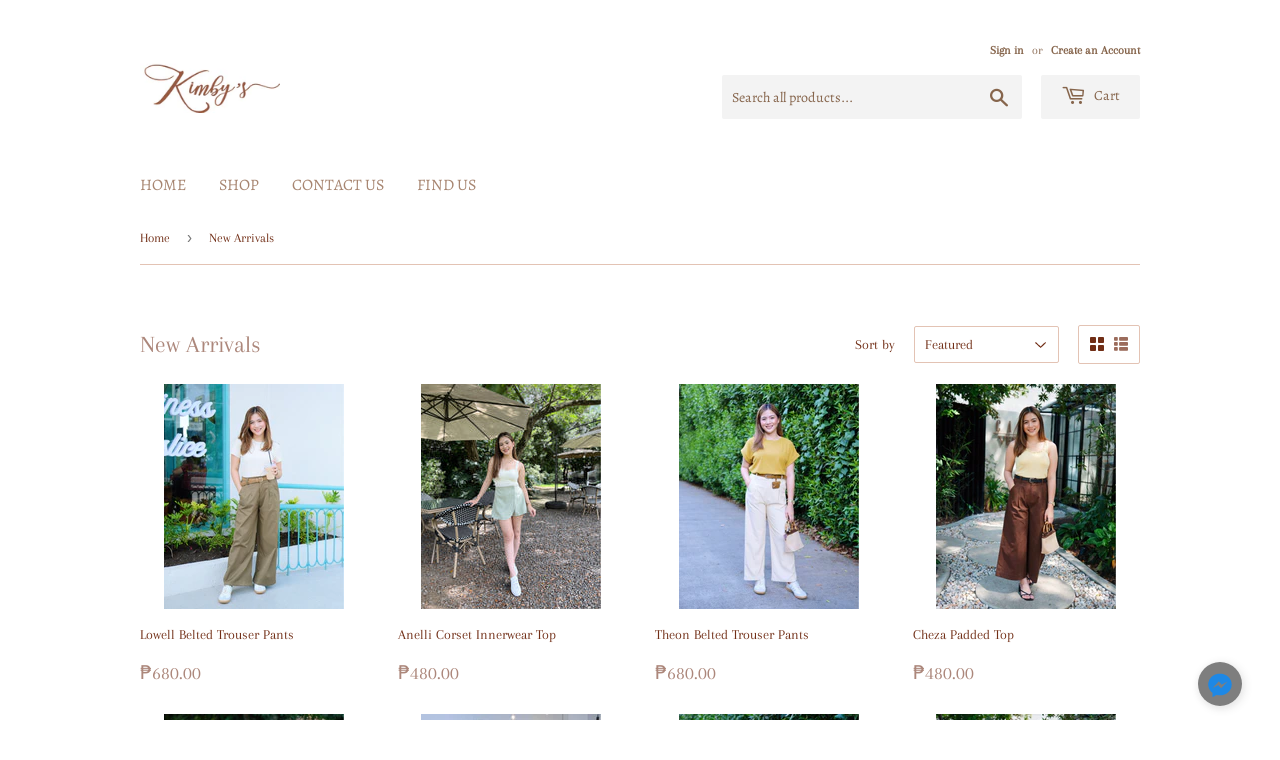

--- FILE ---
content_type: text/html; charset=utf-8
request_url: https://kimbysapparel.com/collections/new-arrivals
body_size: 22519
content:
<!doctype html>
<html class="no-touch no-js">
<head>
  <meta name="facebook-domain-verification" content="62otvk2m3x4zgjr1a99fa3ceel3fj5" />
  <script>(function(H){H.className=H.className.replace(/\bno-js\b/,'js')})(document.documentElement)</script>
  <!-- Basic page needs ================================================== -->
  <meta charset="utf-8">
  <meta http-equiv="X-UA-Compatible" content="IE=edge,chrome=1">

  
  <link rel="shortcut icon" href="//kimbysapparel.com/cdn/shop/files/IMG_2258_32x32.PNG?v=1615924772" type="image/png" />
  

  <!-- Title and description ================================================== -->
  <title>
  New Arrivals &ndash; Kimby&#39;s Apparel
  </title>

  

  <!-- Product meta ================================================== -->
  <!-- /snippets/social-meta-tags.liquid -->




<meta property="og:site_name" content="Kimby&#39;s Apparel">
<meta property="og:url" content="https://kimbysapparel.com/collections/new-arrivals">
<meta property="og:title" content="New Arrivals">
<meta property="og:type" content="product.group">
<meta property="og:description" content="Kimby's Apparel offer affordable, high quality clothes with large assortment of items from casual wear to formal dresses and footwear. A perfect place to pick up all the trends and great styles without investing too much.">





<meta name="twitter:card" content="summary_large_image">
<meta name="twitter:title" content="New Arrivals">
<meta name="twitter:description" content="Kimby's Apparel offer affordable, high quality clothes with large assortment of items from casual wear to formal dresses and footwear. A perfect place to pick up all the trends and great styles without investing too much.">


  <!-- Helpers ================================================== -->
  <link rel="canonical" href="https://kimbysapparel.com/collections/new-arrivals">
  <meta name="viewport" content="width=device-width,initial-scale=1">

  <!-- CSS ================================================== -->
  <link href="//kimbysapparel.com/cdn/shop/t/5/assets/theme.scss.css?v=62053499411979941701768287140" rel="stylesheet" type="text/css" media="all" />

  <!-- Header hook for plugins ================================================== -->
  <script>window.performance && window.performance.mark && window.performance.mark('shopify.content_for_header.start');</script><meta id="shopify-digital-wallet" name="shopify-digital-wallet" content="/5335744583/digital_wallets/dialog">
<meta name="shopify-checkout-api-token" content="4a09efcd42355b5b9bd0b017db13e66a">
<meta id="in-context-paypal-metadata" data-shop-id="5335744583" data-venmo-supported="false" data-environment="production" data-locale="en_US" data-paypal-v4="true" data-currency="PHP">
<link rel="alternate" type="application/atom+xml" title="Feed" href="/collections/new-arrivals.atom" />
<link rel="next" href="/collections/new-arrivals?page=2">
<link rel="alternate" type="application/json+oembed" href="https://kimbysapparel.com/collections/new-arrivals.oembed">
<script async="async" src="/checkouts/internal/preloads.js?locale=en-PH"></script>
<script id="shopify-features" type="application/json">{"accessToken":"4a09efcd42355b5b9bd0b017db13e66a","betas":["rich-media-storefront-analytics"],"domain":"kimbysapparel.com","predictiveSearch":true,"shopId":5335744583,"locale":"en"}</script>
<script>var Shopify = Shopify || {};
Shopify.shop = "kimbysapparel.myshopify.com";
Shopify.locale = "en";
Shopify.currency = {"active":"PHP","rate":"1.0"};
Shopify.country = "PH";
Shopify.theme = {"name":"Supply","id":90896236682,"schema_name":"Supply","schema_version":"8.9.13","theme_store_id":679,"role":"main"};
Shopify.theme.handle = "null";
Shopify.theme.style = {"id":null,"handle":null};
Shopify.cdnHost = "kimbysapparel.com/cdn";
Shopify.routes = Shopify.routes || {};
Shopify.routes.root = "/";</script>
<script type="module">!function(o){(o.Shopify=o.Shopify||{}).modules=!0}(window);</script>
<script>!function(o){function n(){var o=[];function n(){o.push(Array.prototype.slice.apply(arguments))}return n.q=o,n}var t=o.Shopify=o.Shopify||{};t.loadFeatures=n(),t.autoloadFeatures=n()}(window);</script>
<script id="shop-js-analytics" type="application/json">{"pageType":"collection"}</script>
<script defer="defer" async type="module" src="//kimbysapparel.com/cdn/shopifycloud/shop-js/modules/v2/client.init-shop-cart-sync_C5BV16lS.en.esm.js"></script>
<script defer="defer" async type="module" src="//kimbysapparel.com/cdn/shopifycloud/shop-js/modules/v2/chunk.common_CygWptCX.esm.js"></script>
<script type="module">
  await import("//kimbysapparel.com/cdn/shopifycloud/shop-js/modules/v2/client.init-shop-cart-sync_C5BV16lS.en.esm.js");
await import("//kimbysapparel.com/cdn/shopifycloud/shop-js/modules/v2/chunk.common_CygWptCX.esm.js");

  window.Shopify.SignInWithShop?.initShopCartSync?.({"fedCMEnabled":true,"windoidEnabled":true});

</script>
<script>(function() {
  var isLoaded = false;
  function asyncLoad() {
    if (isLoaded) return;
    isLoaded = true;
    var urls = ["https:\/\/api.omegatheme.com\/facebook-chat\/client\/omg-fbc-custom.js?v=1652944431\u0026shop=kimbysapparel.myshopify.com","https:\/\/api.omegatheme.com\/facebook-chat\/client\/omgFbChatCheckInstallApp.js?v=1652946328\u0026shop=kimbysapparel.myshopify.com","https:\/\/cdn.nfcube.com\/4d99a92bf59d37401094db13d8269f62.js?shop=kimbysapparel.myshopify.com","https:\/\/cdn.hextom.com\/js\/freeshippingbar.js?shop=kimbysapparel.myshopify.com"];
    for (var i = 0; i < urls.length; i++) {
      var s = document.createElement('script');
      s.type = 'text/javascript';
      s.async = true;
      s.src = urls[i];
      var x = document.getElementsByTagName('script')[0];
      x.parentNode.insertBefore(s, x);
    }
  };
  if(window.attachEvent) {
    window.attachEvent('onload', asyncLoad);
  } else {
    window.addEventListener('load', asyncLoad, false);
  }
})();</script>
<script id="__st">var __st={"a":5335744583,"offset":28800,"reqid":"076d1a2f-ae66-429a-a00d-597c1845ca51-1768734203","pageurl":"kimbysapparel.com\/collections\/new-arrivals","u":"52ee718d1f37","p":"collection","rtyp":"collection","rid":174946746506};</script>
<script>window.ShopifyPaypalV4VisibilityTracking = true;</script>
<script id="captcha-bootstrap">!function(){'use strict';const t='contact',e='account',n='new_comment',o=[[t,t],['blogs',n],['comments',n],[t,'customer']],c=[[e,'customer_login'],[e,'guest_login'],[e,'recover_customer_password'],[e,'create_customer']],r=t=>t.map((([t,e])=>`form[action*='/${t}']:not([data-nocaptcha='true']) input[name='form_type'][value='${e}']`)).join(','),a=t=>()=>t?[...document.querySelectorAll(t)].map((t=>t.form)):[];function s(){const t=[...o],e=r(t);return a(e)}const i='password',u='form_key',d=['recaptcha-v3-token','g-recaptcha-response','h-captcha-response',i],f=()=>{try{return window.sessionStorage}catch{return}},m='__shopify_v',_=t=>t.elements[u];function p(t,e,n=!1){try{const o=window.sessionStorage,c=JSON.parse(o.getItem(e)),{data:r}=function(t){const{data:e,action:n}=t;return t[m]||n?{data:e,action:n}:{data:t,action:n}}(c);for(const[e,n]of Object.entries(r))t.elements[e]&&(t.elements[e].value=n);n&&o.removeItem(e)}catch(o){console.error('form repopulation failed',{error:o})}}const l='form_type',E='cptcha';function T(t){t.dataset[E]=!0}const w=window,h=w.document,L='Shopify',v='ce_forms',y='captcha';let A=!1;((t,e)=>{const n=(g='f06e6c50-85a8-45c8-87d0-21a2b65856fe',I='https://cdn.shopify.com/shopifycloud/storefront-forms-hcaptcha/ce_storefront_forms_captcha_hcaptcha.v1.5.2.iife.js',D={infoText:'Protected by hCaptcha',privacyText:'Privacy',termsText:'Terms'},(t,e,n)=>{const o=w[L][v],c=o.bindForm;if(c)return c(t,g,e,D).then(n);var r;o.q.push([[t,g,e,D],n]),r=I,A||(h.body.append(Object.assign(h.createElement('script'),{id:'captcha-provider',async:!0,src:r})),A=!0)});var g,I,D;w[L]=w[L]||{},w[L][v]=w[L][v]||{},w[L][v].q=[],w[L][y]=w[L][y]||{},w[L][y].protect=function(t,e){n(t,void 0,e),T(t)},Object.freeze(w[L][y]),function(t,e,n,w,h,L){const[v,y,A,g]=function(t,e,n){const i=e?o:[],u=t?c:[],d=[...i,...u],f=r(d),m=r(i),_=r(d.filter((([t,e])=>n.includes(e))));return[a(f),a(m),a(_),s()]}(w,h,L),I=t=>{const e=t.target;return e instanceof HTMLFormElement?e:e&&e.form},D=t=>v().includes(t);t.addEventListener('submit',(t=>{const e=I(t);if(!e)return;const n=D(e)&&!e.dataset.hcaptchaBound&&!e.dataset.recaptchaBound,o=_(e),c=g().includes(e)&&(!o||!o.value);(n||c)&&t.preventDefault(),c&&!n&&(function(t){try{if(!f())return;!function(t){const e=f();if(!e)return;const n=_(t);if(!n)return;const o=n.value;o&&e.removeItem(o)}(t);const e=Array.from(Array(32),(()=>Math.random().toString(36)[2])).join('');!function(t,e){_(t)||t.append(Object.assign(document.createElement('input'),{type:'hidden',name:u})),t.elements[u].value=e}(t,e),function(t,e){const n=f();if(!n)return;const o=[...t.querySelectorAll(`input[type='${i}']`)].map((({name:t})=>t)),c=[...d,...o],r={};for(const[a,s]of new FormData(t).entries())c.includes(a)||(r[a]=s);n.setItem(e,JSON.stringify({[m]:1,action:t.action,data:r}))}(t,e)}catch(e){console.error('failed to persist form',e)}}(e),e.submit())}));const S=(t,e)=>{t&&!t.dataset[E]&&(n(t,e.some((e=>e===t))),T(t))};for(const o of['focusin','change'])t.addEventListener(o,(t=>{const e=I(t);D(e)&&S(e,y())}));const B=e.get('form_key'),M=e.get(l),P=B&&M;t.addEventListener('DOMContentLoaded',(()=>{const t=y();if(P)for(const e of t)e.elements[l].value===M&&p(e,B);[...new Set([...A(),...v().filter((t=>'true'===t.dataset.shopifyCaptcha))])].forEach((e=>S(e,t)))}))}(h,new URLSearchParams(w.location.search),n,t,e,['guest_login'])})(!0,!0)}();</script>
<script integrity="sha256-4kQ18oKyAcykRKYeNunJcIwy7WH5gtpwJnB7kiuLZ1E=" data-source-attribution="shopify.loadfeatures" defer="defer" src="//kimbysapparel.com/cdn/shopifycloud/storefront/assets/storefront/load_feature-a0a9edcb.js" crossorigin="anonymous"></script>
<script data-source-attribution="shopify.dynamic_checkout.dynamic.init">var Shopify=Shopify||{};Shopify.PaymentButton=Shopify.PaymentButton||{isStorefrontPortableWallets:!0,init:function(){window.Shopify.PaymentButton.init=function(){};var t=document.createElement("script");t.src="https://kimbysapparel.com/cdn/shopifycloud/portable-wallets/latest/portable-wallets.en.js",t.type="module",document.head.appendChild(t)}};
</script>
<script data-source-attribution="shopify.dynamic_checkout.buyer_consent">
  function portableWalletsHideBuyerConsent(e){var t=document.getElementById("shopify-buyer-consent"),n=document.getElementById("shopify-subscription-policy-button");t&&n&&(t.classList.add("hidden"),t.setAttribute("aria-hidden","true"),n.removeEventListener("click",e))}function portableWalletsShowBuyerConsent(e){var t=document.getElementById("shopify-buyer-consent"),n=document.getElementById("shopify-subscription-policy-button");t&&n&&(t.classList.remove("hidden"),t.removeAttribute("aria-hidden"),n.addEventListener("click",e))}window.Shopify?.PaymentButton&&(window.Shopify.PaymentButton.hideBuyerConsent=portableWalletsHideBuyerConsent,window.Shopify.PaymentButton.showBuyerConsent=portableWalletsShowBuyerConsent);
</script>
<script data-source-attribution="shopify.dynamic_checkout.cart.bootstrap">document.addEventListener("DOMContentLoaded",(function(){function t(){return document.querySelector("shopify-accelerated-checkout-cart, shopify-accelerated-checkout")}if(t())Shopify.PaymentButton.init();else{new MutationObserver((function(e,n){t()&&(Shopify.PaymentButton.init(),n.disconnect())})).observe(document.body,{childList:!0,subtree:!0})}}));
</script>
<link id="shopify-accelerated-checkout-styles" rel="stylesheet" media="screen" href="https://kimbysapparel.com/cdn/shopifycloud/portable-wallets/latest/accelerated-checkout-backwards-compat.css" crossorigin="anonymous">
<style id="shopify-accelerated-checkout-cart">
        #shopify-buyer-consent {
  margin-top: 1em;
  display: inline-block;
  width: 100%;
}

#shopify-buyer-consent.hidden {
  display: none;
}

#shopify-subscription-policy-button {
  background: none;
  border: none;
  padding: 0;
  text-decoration: underline;
  font-size: inherit;
  cursor: pointer;
}

#shopify-subscription-policy-button::before {
  box-shadow: none;
}

      </style>

<script>window.performance && window.performance.mark && window.performance.mark('shopify.content_for_header.end');</script>

  
  

  <script src="//kimbysapparel.com/cdn/shop/t/5/assets/jquery-2.2.3.min.js?v=58211863146907186831583813203" type="text/javascript"></script>

  <script src="//kimbysapparel.com/cdn/shop/t/5/assets/lazysizes.min.js?v=8147953233334221341583813204" async="async"></script>
  <script src="//kimbysapparel.com/cdn/shop/t/5/assets/vendor.js?v=106177282645720727331583813207" defer="defer"></script>
  <script src="//kimbysapparel.com/cdn/shop/t/5/assets/theme.js?v=76823980579676546531596694431" defer="defer"></script>

<meta name="google-site-verification" content="N2EIXxE5IIYKEnKgRaEcEwMF5KbOZgvns4J2AAmyubs" />
  

                    
                <meta property="og:image" content="https://cdn.shopify.com/s/files/1/0053/3574/4583/files/IMG_2258.PNG?height=628&pad_color=fff&v=1615924772&width=1200" />
<meta property="og:image:secure_url" content="https://cdn.shopify.com/s/files/1/0053/3574/4583/files/IMG_2258.PNG?height=628&pad_color=fff&v=1615924772&width=1200" />
<meta property="og:image:width" content="1200" />
<meta property="og:image:height" content="628" />
<link href="https://monorail-edge.shopifysvc.com" rel="dns-prefetch">
<script>(function(){if ("sendBeacon" in navigator && "performance" in window) {try {var session_token_from_headers = performance.getEntriesByType('navigation')[0].serverTiming.find(x => x.name == '_s').description;} catch {var session_token_from_headers = undefined;}var session_cookie_matches = document.cookie.match(/_shopify_s=([^;]*)/);var session_token_from_cookie = session_cookie_matches && session_cookie_matches.length === 2 ? session_cookie_matches[1] : "";var session_token = session_token_from_headers || session_token_from_cookie || "";function handle_abandonment_event(e) {var entries = performance.getEntries().filter(function(entry) {return /monorail-edge.shopifysvc.com/.test(entry.name);});if (!window.abandonment_tracked && entries.length === 0) {window.abandonment_tracked = true;var currentMs = Date.now();var navigation_start = performance.timing.navigationStart;var payload = {shop_id: 5335744583,url: window.location.href,navigation_start,duration: currentMs - navigation_start,session_token,page_type: "collection"};window.navigator.sendBeacon("https://monorail-edge.shopifysvc.com/v1/produce", JSON.stringify({schema_id: "online_store_buyer_site_abandonment/1.1",payload: payload,metadata: {event_created_at_ms: currentMs,event_sent_at_ms: currentMs}}));}}window.addEventListener('pagehide', handle_abandonment_event);}}());</script>
<script id="web-pixels-manager-setup">(function e(e,d,r,n,o){if(void 0===o&&(o={}),!Boolean(null===(a=null===(i=window.Shopify)||void 0===i?void 0:i.analytics)||void 0===a?void 0:a.replayQueue)){var i,a;window.Shopify=window.Shopify||{};var t=window.Shopify;t.analytics=t.analytics||{};var s=t.analytics;s.replayQueue=[],s.publish=function(e,d,r){return s.replayQueue.push([e,d,r]),!0};try{self.performance.mark("wpm:start")}catch(e){}var l=function(){var e={modern:/Edge?\/(1{2}[4-9]|1[2-9]\d|[2-9]\d{2}|\d{4,})\.\d+(\.\d+|)|Firefox\/(1{2}[4-9]|1[2-9]\d|[2-9]\d{2}|\d{4,})\.\d+(\.\d+|)|Chrom(ium|e)\/(9{2}|\d{3,})\.\d+(\.\d+|)|(Maci|X1{2}).+ Version\/(15\.\d+|(1[6-9]|[2-9]\d|\d{3,})\.\d+)([,.]\d+|)( \(\w+\)|)( Mobile\/\w+|) Safari\/|Chrome.+OPR\/(9{2}|\d{3,})\.\d+\.\d+|(CPU[ +]OS|iPhone[ +]OS|CPU[ +]iPhone|CPU IPhone OS|CPU iPad OS)[ +]+(15[._]\d+|(1[6-9]|[2-9]\d|\d{3,})[._]\d+)([._]\d+|)|Android:?[ /-](13[3-9]|1[4-9]\d|[2-9]\d{2}|\d{4,})(\.\d+|)(\.\d+|)|Android.+Firefox\/(13[5-9]|1[4-9]\d|[2-9]\d{2}|\d{4,})\.\d+(\.\d+|)|Android.+Chrom(ium|e)\/(13[3-9]|1[4-9]\d|[2-9]\d{2}|\d{4,})\.\d+(\.\d+|)|SamsungBrowser\/([2-9]\d|\d{3,})\.\d+/,legacy:/Edge?\/(1[6-9]|[2-9]\d|\d{3,})\.\d+(\.\d+|)|Firefox\/(5[4-9]|[6-9]\d|\d{3,})\.\d+(\.\d+|)|Chrom(ium|e)\/(5[1-9]|[6-9]\d|\d{3,})\.\d+(\.\d+|)([\d.]+$|.*Safari\/(?![\d.]+ Edge\/[\d.]+$))|(Maci|X1{2}).+ Version\/(10\.\d+|(1[1-9]|[2-9]\d|\d{3,})\.\d+)([,.]\d+|)( \(\w+\)|)( Mobile\/\w+|) Safari\/|Chrome.+OPR\/(3[89]|[4-9]\d|\d{3,})\.\d+\.\d+|(CPU[ +]OS|iPhone[ +]OS|CPU[ +]iPhone|CPU IPhone OS|CPU iPad OS)[ +]+(10[._]\d+|(1[1-9]|[2-9]\d|\d{3,})[._]\d+)([._]\d+|)|Android:?[ /-](13[3-9]|1[4-9]\d|[2-9]\d{2}|\d{4,})(\.\d+|)(\.\d+|)|Mobile Safari.+OPR\/([89]\d|\d{3,})\.\d+\.\d+|Android.+Firefox\/(13[5-9]|1[4-9]\d|[2-9]\d{2}|\d{4,})\.\d+(\.\d+|)|Android.+Chrom(ium|e)\/(13[3-9]|1[4-9]\d|[2-9]\d{2}|\d{4,})\.\d+(\.\d+|)|Android.+(UC? ?Browser|UCWEB|U3)[ /]?(15\.([5-9]|\d{2,})|(1[6-9]|[2-9]\d|\d{3,})\.\d+)\.\d+|SamsungBrowser\/(5\.\d+|([6-9]|\d{2,})\.\d+)|Android.+MQ{2}Browser\/(14(\.(9|\d{2,})|)|(1[5-9]|[2-9]\d|\d{3,})(\.\d+|))(\.\d+|)|K[Aa][Ii]OS\/(3\.\d+|([4-9]|\d{2,})\.\d+)(\.\d+|)/},d=e.modern,r=e.legacy,n=navigator.userAgent;return n.match(d)?"modern":n.match(r)?"legacy":"unknown"}(),u="modern"===l?"modern":"legacy",c=(null!=n?n:{modern:"",legacy:""})[u],f=function(e){return[e.baseUrl,"/wpm","/b",e.hashVersion,"modern"===e.buildTarget?"m":"l",".js"].join("")}({baseUrl:d,hashVersion:r,buildTarget:u}),m=function(e){var d=e.version,r=e.bundleTarget,n=e.surface,o=e.pageUrl,i=e.monorailEndpoint;return{emit:function(e){var a=e.status,t=e.errorMsg,s=(new Date).getTime(),l=JSON.stringify({metadata:{event_sent_at_ms:s},events:[{schema_id:"web_pixels_manager_load/3.1",payload:{version:d,bundle_target:r,page_url:o,status:a,surface:n,error_msg:t},metadata:{event_created_at_ms:s}}]});if(!i)return console&&console.warn&&console.warn("[Web Pixels Manager] No Monorail endpoint provided, skipping logging."),!1;try{return self.navigator.sendBeacon.bind(self.navigator)(i,l)}catch(e){}var u=new XMLHttpRequest;try{return u.open("POST",i,!0),u.setRequestHeader("Content-Type","text/plain"),u.send(l),!0}catch(e){return console&&console.warn&&console.warn("[Web Pixels Manager] Got an unhandled error while logging to Monorail."),!1}}}}({version:r,bundleTarget:l,surface:e.surface,pageUrl:self.location.href,monorailEndpoint:e.monorailEndpoint});try{o.browserTarget=l,function(e){var d=e.src,r=e.async,n=void 0===r||r,o=e.onload,i=e.onerror,a=e.sri,t=e.scriptDataAttributes,s=void 0===t?{}:t,l=document.createElement("script"),u=document.querySelector("head"),c=document.querySelector("body");if(l.async=n,l.src=d,a&&(l.integrity=a,l.crossOrigin="anonymous"),s)for(var f in s)if(Object.prototype.hasOwnProperty.call(s,f))try{l.dataset[f]=s[f]}catch(e){}if(o&&l.addEventListener("load",o),i&&l.addEventListener("error",i),u)u.appendChild(l);else{if(!c)throw new Error("Did not find a head or body element to append the script");c.appendChild(l)}}({src:f,async:!0,onload:function(){if(!function(){var e,d;return Boolean(null===(d=null===(e=window.Shopify)||void 0===e?void 0:e.analytics)||void 0===d?void 0:d.initialized)}()){var d=window.webPixelsManager.init(e)||void 0;if(d){var r=window.Shopify.analytics;r.replayQueue.forEach((function(e){var r=e[0],n=e[1],o=e[2];d.publishCustomEvent(r,n,o)})),r.replayQueue=[],r.publish=d.publishCustomEvent,r.visitor=d.visitor,r.initialized=!0}}},onerror:function(){return m.emit({status:"failed",errorMsg:"".concat(f," has failed to load")})},sri:function(e){var d=/^sha384-[A-Za-z0-9+/=]+$/;return"string"==typeof e&&d.test(e)}(c)?c:"",scriptDataAttributes:o}),m.emit({status:"loading"})}catch(e){m.emit({status:"failed",errorMsg:(null==e?void 0:e.message)||"Unknown error"})}}})({shopId: 5335744583,storefrontBaseUrl: "https://kimbysapparel.com",extensionsBaseUrl: "https://extensions.shopifycdn.com/cdn/shopifycloud/web-pixels-manager",monorailEndpoint: "https://monorail-edge.shopifysvc.com/unstable/produce_batch",surface: "storefront-renderer",enabledBetaFlags: ["2dca8a86"],webPixelsConfigList: [{"id":"229441697","configuration":"{\"pixel_id\":\"1348719932347525\",\"pixel_type\":\"facebook_pixel\",\"metaapp_system_user_token\":\"-\"}","eventPayloadVersion":"v1","runtimeContext":"OPEN","scriptVersion":"ca16bc87fe92b6042fbaa3acc2fbdaa6","type":"APP","apiClientId":2329312,"privacyPurposes":["ANALYTICS","MARKETING","SALE_OF_DATA"],"dataSharingAdjustments":{"protectedCustomerApprovalScopes":["read_customer_address","read_customer_email","read_customer_name","read_customer_personal_data","read_customer_phone"]}},{"id":"52363425","eventPayloadVersion":"v1","runtimeContext":"LAX","scriptVersion":"1","type":"CUSTOM","privacyPurposes":["MARKETING"],"name":"Meta pixel (migrated)"},{"id":"103317665","eventPayloadVersion":"v1","runtimeContext":"LAX","scriptVersion":"1","type":"CUSTOM","privacyPurposes":["ANALYTICS"],"name":"Google Analytics tag (migrated)"},{"id":"shopify-app-pixel","configuration":"{}","eventPayloadVersion":"v1","runtimeContext":"STRICT","scriptVersion":"0450","apiClientId":"shopify-pixel","type":"APP","privacyPurposes":["ANALYTICS","MARKETING"]},{"id":"shopify-custom-pixel","eventPayloadVersion":"v1","runtimeContext":"LAX","scriptVersion":"0450","apiClientId":"shopify-pixel","type":"CUSTOM","privacyPurposes":["ANALYTICS","MARKETING"]}],isMerchantRequest: false,initData: {"shop":{"name":"Kimby's Apparel","paymentSettings":{"currencyCode":"PHP"},"myshopifyDomain":"kimbysapparel.myshopify.com","countryCode":"PH","storefrontUrl":"https:\/\/kimbysapparel.com"},"customer":null,"cart":null,"checkout":null,"productVariants":[],"purchasingCompany":null},},"https://kimbysapparel.com/cdn","fcfee988w5aeb613cpc8e4bc33m6693e112",{"modern":"","legacy":""},{"shopId":"5335744583","storefrontBaseUrl":"https:\/\/kimbysapparel.com","extensionBaseUrl":"https:\/\/extensions.shopifycdn.com\/cdn\/shopifycloud\/web-pixels-manager","surface":"storefront-renderer","enabledBetaFlags":"[\"2dca8a86\"]","isMerchantRequest":"false","hashVersion":"fcfee988w5aeb613cpc8e4bc33m6693e112","publish":"custom","events":"[[\"page_viewed\",{}],[\"collection_viewed\",{\"collection\":{\"id\":\"174946746506\",\"title\":\"New Arrivals\",\"productVariants\":[{\"price\":{\"amount\":680.0,\"currencyCode\":\"PHP\"},\"product\":{\"title\":\"Lowell Belted Trouser Pants\",\"vendor\":\"Kimby's Apparel\",\"id\":\"8386860679329\",\"untranslatedTitle\":\"Lowell Belted Trouser Pants\",\"url\":\"\/products\/lowell-belted-trouser-pants\",\"type\":\"pants, trouser\"},\"id\":\"45599898239137\",\"image\":{\"src\":\"\/\/kimbysapparel.com\/cdn\/shop\/files\/lowellpantssss.jpg?v=1767064084\"},\"sku\":\"PS1693\",\"title\":\"Khaki\",\"untranslatedTitle\":\"Khaki\"},{\"price\":{\"amount\":480.0,\"currencyCode\":\"PHP\"},\"product\":{\"title\":\"Anelli Corset Innerwear Top\",\"vendor\":\"Kimby's Apparel\",\"id\":\"8387172532385\",\"untranslatedTitle\":\"Anelli Corset Innerwear Top\",\"url\":\"\/products\/anelli-corset-innerwear-top-7\",\"type\":\"top, blouse\"},\"id\":\"45602106179745\",\"image\":{\"src\":\"\/\/kimbysapparel.com\/cdn\/shop\/files\/anellitopss.jpg?v=1767085222\"},\"sku\":\"TOP0383\",\"title\":\"Beige\",\"untranslatedTitle\":\"Beige\"},{\"price\":{\"amount\":680.0,\"currencyCode\":\"PHP\"},\"product\":{\"title\":\"Theon Belted Trouser Pants\",\"vendor\":\"Kimby's Apparel\",\"id\":\"8389140447393\",\"untranslatedTitle\":\"Theon Belted Trouser Pants\",\"url\":\"\/products\/theon-belted-trouser-pants-1\",\"type\":\"pants, trouser\"},\"id\":\"45616493002913\",\"image\":{\"src\":\"\/\/kimbysapparel.com\/cdn\/shop\/files\/theonpantss.jpg?v=1767415278\"},\"sku\":\"PS1422\",\"title\":\"White\",\"untranslatedTitle\":\"White\"},{\"price\":{\"amount\":480.0,\"currencyCode\":\"PHP\"},\"product\":{\"title\":\"Cheza Padded Top\",\"vendor\":\"Kimby's Apparel\",\"id\":\"8389116133537\",\"untranslatedTitle\":\"Cheza Padded Top\",\"url\":\"\/products\/cheza-padded-top\",\"type\":\"top, blouse\"},\"id\":\"45616366878881\",\"image\":{\"src\":\"\/\/kimbysapparel.com\/cdn\/shop\/files\/chezatopsss_1.jpg?v=1767409873\"},\"sku\":\"TOP5194\",\"title\":\"Butter\",\"untranslatedTitle\":\"Butter\"},{\"price\":{\"amount\":680.0,\"currencyCode\":\"PHP\"},\"product\":{\"title\":\"Nilah Premium Knit Top\",\"vendor\":\"Kimby's Apparel\",\"id\":\"8387391422625\",\"untranslatedTitle\":\"Nilah Premium Knit Top\",\"url\":\"\/products\/nilah-premium-knit-top\",\"type\":\"top, blouse\"},\"id\":\"45602927345825\",\"image\":{\"src\":\"\/\/kimbysapparel.com\/cdn\/shop\/files\/nilah_topsss_2.jpg?v=1767416986\"},\"sku\":\"TOP3819\",\"title\":\"Oat\",\"untranslatedTitle\":\"Oat\"},{\"price\":{\"amount\":695.0,\"currencyCode\":\"PHP\"},\"product\":{\"title\":\"Wells Belted Trouser Pants\",\"vendor\":\"Kimby's Apparel\",\"id\":\"8379214528673\",\"untranslatedTitle\":\"Wells Belted Trouser Pants\",\"url\":\"\/products\/wells-belted-trouser-pants\",\"type\":\"pants, trouser\"},\"id\":\"45555198394529\",\"image\":{\"src\":\"\/\/kimbysapparel.com\/cdn\/shop\/files\/wellspantsss.jpg?v=1766124591\"},\"sku\":\"PS1673\",\"title\":\"Choco\",\"untranslatedTitle\":\"Choco\"},{\"price\":{\"amount\":680.0,\"currencyCode\":\"PHP\"},\"product\":{\"title\":\"Giara Premium Knit Top\",\"vendor\":\"Kimby's Apparel\",\"id\":\"8387203825825\",\"untranslatedTitle\":\"Giara Premium Knit Top\",\"url\":\"\/products\/giara-premium-knit-top\",\"type\":\"top, blouse\"},\"id\":\"45602240495777\",\"image\":{\"src\":\"\/\/kimbysapparel.com\/cdn\/shop\/files\/giara_topsss_2.jpg?v=1767416901\"},\"sku\":\"TOP5153\",\"title\":\"Choco\",\"untranslatedTitle\":\"Choco\"},{\"price\":{\"amount\":1180.0,\"currencyCode\":\"PHP\"},\"product\":{\"title\":\"Natan Premium Belted Pants\",\"vendor\":\"Kimby's Apparel\",\"id\":\"8389119770785\",\"untranslatedTitle\":\"Natan Premium Belted Pants\",\"url\":\"\/products\/natan-premium-belted-pants\",\"type\":\"pants, trouser\"},\"id\":\"45616395681953\",\"image\":{\"src\":\"\/\/kimbysapparel.com\/cdn\/shop\/files\/natanpantssss.jpg?v=1767411827\"},\"sku\":\"PS1723\",\"title\":\"White\",\"untranslatedTitle\":\"White\"},{\"price\":{\"amount\":595.0,\"currencyCode\":\"PHP\"},\"product\":{\"title\":\"Elvin Trouser Pants\",\"vendor\":\"Kimby's Apparel\",\"id\":\"8387161620641\",\"untranslatedTitle\":\"Elvin Trouser Pants\",\"url\":\"\/products\/elvin-trouser-pants-2\",\"type\":\"pants, trouser\"},\"id\":\"45602059845793\",\"image\":{\"src\":\"\/\/kimbysapparel.com\/cdn\/shop\/files\/elvinpantsss.jpg?v=1767081891\"},\"sku\":\"PS1707\",\"title\":\"Black\",\"untranslatedTitle\":\"Black\"},{\"price\":{\"amount\":1150.0,\"currencyCode\":\"PHP\"},\"product\":{\"title\":\"Omni Premium Silk Sleepwear (Coordinates)\",\"vendor\":\"Kimby's Apparel\",\"id\":\"8304183148705\",\"untranslatedTitle\":\"Omni Premium Silk Sleepwear (Coordinates)\",\"url\":\"\/products\/omni-premium-silk-sleepwear-coordinates\",\"type\":\"coordinates\"},\"id\":\"45161627484321\",\"image\":{\"src\":\"\/\/kimbysapparel.com\/cdn\/shop\/files\/Omni_Sleepwear.jpg?v=1765958828\"},\"sku\":\"CS0641\",\"title\":\"A (M)\",\"untranslatedTitle\":\"A (M)\"},{\"price\":{\"amount\":490.0,\"currencyCode\":\"PHP\"},\"product\":{\"title\":\"Nirella Stripe Knit Top\",\"vendor\":\"Kimby's Apparel\",\"id\":\"8387200254113\",\"untranslatedTitle\":\"Nirella Stripe Knit Top\",\"url\":\"\/products\/nirella-stripe-knit-top\",\"type\":\"top, blouse\"},\"id\":\"45602227355809\",\"image\":{\"src\":\"\/\/kimbysapparel.com\/cdn\/shop\/files\/nirella_topsss.jpg?v=1767417032\"},\"sku\":\"TOP5161\",\"title\":\"Maroon\",\"untranslatedTitle\":\"Maroon\"},{\"price\":{\"amount\":650.0,\"currencyCode\":\"PHP\"},\"product\":{\"title\":\"Elio Belted Trouser Pants\",\"vendor\":\"Kimby's Apparel\",\"id\":\"8365771980961\",\"untranslatedTitle\":\"Elio Belted Trouser Pants\",\"url\":\"\/products\/elio-belted-trouser-pants\",\"type\":\"pants, trouser\"},\"id\":\"45476121215137\",\"image\":{\"src\":\"\/\/kimbysapparel.com\/cdn\/shop\/files\/elio_new.jpg?v=1768615648\"},\"sku\":\"PS1595\",\"title\":\"Black\",\"untranslatedTitle\":\"Black\"},{\"price\":{\"amount\":780.0,\"currencyCode\":\"PHP\"},\"product\":{\"title\":\"Edric Wide-Leg Pants\",\"vendor\":\"Kimby's Apparel\",\"id\":\"8374267871393\",\"untranslatedTitle\":\"Edric Wide-Leg Pants\",\"url\":\"\/products\/edric-wide-leg-pants\",\"type\":\"pants, trouser\"},\"id\":\"45532662464673\",\"image\":{\"src\":\"\/\/kimbysapparel.com\/cdn\/shop\/files\/edricpantsss.jpg?v=1765607186\"},\"sku\":\"PS1608\",\"title\":\"Cream\",\"untranslatedTitle\":\"Cream\"},{\"price\":{\"amount\":1380.0,\"currencyCode\":\"PHP\"},\"product\":{\"title\":\"Gryzel Premium Eyelet Ruffle Coordinates\",\"vendor\":\"Kimby's Apparel\",\"id\":\"8393559408801\",\"untranslatedTitle\":\"Gryzel Premium Eyelet Ruffle Coordinates\",\"url\":\"\/products\/gryzel-premium-eyelet-ruffle-coordinates\",\"type\":\"top, blouse\"},\"id\":\"45633692041377\",\"image\":{\"src\":\"\/\/kimbysapparel.com\/cdn\/shop\/files\/Gryzel_1.jpg?v=1768024839\"},\"sku\":\"CS0855\",\"title\":\"Powder Blue\",\"untranslatedTitle\":\"Powder Blue\"},{\"price\":{\"amount\":580.0,\"currencyCode\":\"PHP\"},\"product\":{\"title\":\"Jerwin Belted Shorts\",\"vendor\":\"Kimby's Apparel\",\"id\":\"8386778038433\",\"untranslatedTitle\":\"Jerwin Belted Shorts\",\"url\":\"\/products\/jerwin-belted-shorts\",\"type\":\"shorts\"},\"id\":\"45599212208289\",\"image\":{\"src\":\"\/\/kimbysapparel.com\/cdn\/shop\/files\/jerwinshortssss.jpg?v=1767061596\"},\"sku\":\"PS1702\",\"title\":\"Dark Taupe\",\"untranslatedTitle\":\"Dark Taupe\"},{\"price\":{\"amount\":680.0,\"currencyCode\":\"PHP\"},\"product\":{\"title\":\"Benzel Premium Crepe Top\",\"vendor\":\"Kimby's Apparel\",\"id\":\"8374248997025\",\"untranslatedTitle\":\"Benzel Premium Crepe Top\",\"url\":\"\/products\/benzel-premium-crepe-top\",\"type\":\"top, blouse\"},\"id\":\"45532592996513\",\"image\":{\"src\":\"\/\/kimbysapparel.com\/cdn\/shop\/files\/benzeltopsss_1.jpg?v=1765598330\"},\"sku\":\"TOP4964\",\"title\":\"Mauve\",\"untranslatedTitle\":\"Mauve\"},{\"price\":{\"amount\":595.0,\"currencyCode\":\"PHP\"},\"product\":{\"title\":\"Gio Trouser Pants\",\"vendor\":\"Kimby's Apparel\",\"id\":\"8387163619489\",\"untranslatedTitle\":\"Gio Trouser Pants\",\"url\":\"\/products\/gio-trouser-pants-3\",\"type\":\"pants, trouser\"},\"id\":\"45602069446817\",\"image\":{\"src\":\"\/\/kimbysapparel.com\/cdn\/shop\/files\/gio_new.jpg?v=1768615883\"},\"sku\":\"PS0386\",\"title\":\"Black\",\"untranslatedTitle\":\"Black\"},{\"price\":{\"amount\":1480.0,\"currencyCode\":\"PHP\"},\"product\":{\"title\":\"Sandara Premium Linen Coordinates\",\"vendor\":\"Kimby's Apparel\",\"id\":\"8393606365345\",\"untranslatedTitle\":\"Sandara Premium Linen Coordinates\",\"url\":\"\/products\/sandara-premium-linen-coordinates\",\"type\":\"coordinates\"},\"id\":\"45634114748577\",\"image\":{\"src\":\"\/\/kimbysapparel.com\/cdn\/shop\/files\/Sandara.jpg?v=1768033979\"},\"sku\":\"CS0528\",\"title\":\"Choco\",\"untranslatedTitle\":\"Choco\"},{\"price\":{\"amount\":950.0,\"currencyCode\":\"PHP\"},\"product\":{\"title\":\"Gary Premium Linen Pants\",\"vendor\":\"Kimby's Apparel\",\"id\":\"8252576465057\",\"untranslatedTitle\":\"Gary Premium Linen Pants\",\"url\":\"\/products\/gary-premium-linen-pants\",\"type\":\"pants, trouser\"},\"id\":\"45000237416609\",\"image\":{\"src\":\"\/\/kimbysapparel.com\/cdn\/shop\/files\/519530657_734391882540736_8468907303037039878_n.jpg?v=1752924230\"},\"sku\":\"PS1235\",\"title\":\"Sand\",\"untranslatedTitle\":\"Sand\"},{\"price\":{\"amount\":1180.0,\"currencyCode\":\"PHP\"},\"product\":{\"title\":\"Izmael Premium Garterized Pants\",\"vendor\":\"Kimby's Apparel\",\"id\":\"8393542008993\",\"untranslatedTitle\":\"Izmael Premium Garterized Pants\",\"url\":\"\/products\/izmael-premium-garterized-pants\",\"type\":\"pants, trouser\"},\"id\":\"45633652588705\",\"image\":{\"src\":\"\/\/kimbysapparel.com\/cdn\/shop\/files\/White_47_ee94ec78-ca7d-4b7e-aa6e-dd84936f4f9a.jpg?v=1768018338\"},\"sku\":\"PS1729\",\"title\":\"Stripe Black\",\"untranslatedTitle\":\"Stripe Black\"},{\"price\":{\"amount\":450.0,\"currencyCode\":\"PHP\"},\"product\":{\"title\":\"Delsa Ribbed Innerwear Top\",\"vendor\":\"Kimby's Apparel\",\"id\":\"8355795009697\",\"untranslatedTitle\":\"Delsa Ribbed Innerwear Top\",\"url\":\"\/products\/delsa-ribbed-innerwear-top-3\",\"type\":\"top, blouse\"},\"id\":\"45404156166305\",\"image\":{\"src\":\"\/\/kimbysapparel.com\/cdn\/shop\/files\/delsa_top_1.jpg?v=1765876196\"},\"sku\":\"TOP4613\",\"title\":\"Charcoal\",\"untranslatedTitle\":\"Charcoal\"},{\"price\":{\"amount\":590.0,\"currencyCode\":\"PHP\"},\"product\":{\"title\":\"Emani Stripe Knit Top\",\"vendor\":\"Kimby's Apparel\",\"id\":\"8387131867297\",\"untranslatedTitle\":\"Emani Stripe Knit Top\",\"url\":\"\/products\/emani-stripe-knit-top-2\",\"type\":\"top, blouse\"},\"id\":\"45601851670689\",\"image\":{\"src\":\"\/\/kimbysapparel.com\/cdn\/shop\/files\/emani_topssss_1.jpg?v=1767774455\"},\"sku\":\"TOP2726\",\"title\":\"Green\",\"untranslatedTitle\":\"Green\"},{\"price\":{\"amount\":680.0,\"currencyCode\":\"PHP\"},\"product\":{\"title\":\"Ashton Belted Trouser Pants\",\"vendor\":\"Kimby's Apparel\",\"id\":\"8379192901793\",\"untranslatedTitle\":\"Ashton Belted Trouser Pants\",\"url\":\"\/products\/ashton-belted-trouser-pants\",\"type\":\"pants, trouser\"},\"id\":\"45554695569569\",\"image\":{\"src\":\"\/\/kimbysapparel.com\/cdn\/shop\/files\/ashtonpantssss_1.jpg?v=1766118069\"},\"sku\":\"PS1682\",\"title\":\"Ivory\",\"untranslatedTitle\":\"Ivory\"},{\"price\":{\"amount\":1680.0,\"currencyCode\":\"PHP\"},\"product\":{\"title\":\"Orion Wide-Leg Denim Pants\",\"vendor\":\"Kimby's Apparel\",\"id\":\"8377667879073\",\"untranslatedTitle\":\"Orion Wide-Leg Denim Pants\",\"url\":\"\/products\/orion-wide-leg-denim-pants\",\"type\":\"pants\"},\"id\":\"45547472912545\",\"image\":{\"src\":\"\/\/kimbysapparel.com\/cdn\/shop\/files\/orionpantsss.jpg?v=1765937603\"},\"sku\":\"PS1639\",\"title\":\"Cream (S)\",\"untranslatedTitle\":\"Cream (S)\"}]}}]]"});</script><script>
  window.ShopifyAnalytics = window.ShopifyAnalytics || {};
  window.ShopifyAnalytics.meta = window.ShopifyAnalytics.meta || {};
  window.ShopifyAnalytics.meta.currency = 'PHP';
  var meta = {"products":[{"id":8386860679329,"gid":"gid:\/\/shopify\/Product\/8386860679329","vendor":"Kimby's Apparel","type":"pants, trouser","handle":"lowell-belted-trouser-pants","variants":[{"id":45599898239137,"price":68000,"name":"Lowell Belted Trouser Pants - Khaki","public_title":"Khaki","sku":"PS1693"},{"id":45599898271905,"price":68000,"name":"Lowell Belted Trouser Pants - Ashgray","public_title":"Ashgray","sku":"PS1694"},{"id":45599898304673,"price":68000,"name":"Lowell Belted Trouser Pants - Beige","public_title":"Beige","sku":"PS1695"},{"id":45599898337441,"price":68000,"name":"Lowell Belted Trouser Pants - Ivory","public_title":"Ivory","sku":"PS1696"},{"id":45599898370209,"price":68000,"name":"Lowell Belted Trouser Pants - Choco","public_title":"Choco","sku":"PS1697"},{"id":45599898402977,"price":68000,"name":"Lowell Belted Trouser Pants - Army Green","public_title":"Army Green","sku":"PS1698"},{"id":45599898435745,"price":68000,"name":"Lowell Belted Trouser Pants - Black","public_title":"Black","sku":"PS1699"}],"remote":false},{"id":8387172532385,"gid":"gid:\/\/shopify\/Product\/8387172532385","vendor":"Kimby's Apparel","type":"top, blouse","handle":"anelli-corset-innerwear-top-7","variants":[{"id":45602106179745,"price":48000,"name":"Anelli Corset Innerwear Top - Beige","public_title":"Beige","sku":"TOP0383"},{"id":45602106212513,"price":48000,"name":"Anelli Corset Innerwear Top - Black","public_title":"Black","sku":"TOP0385"},{"id":45602106245281,"price":48000,"name":"Anelli Corset Innerwear Top - Ivory","public_title":"Ivory","sku":"TOP2086"},{"id":45602106278049,"price":48000,"name":"Anelli Corset Innerwear Top - Brown","public_title":"Brown","sku":"TOP2087"},{"id":45602106310817,"price":48000,"name":"Anelli Corset Innerwear Top - Cream","public_title":"Cream","sku":"TOP2088"},{"id":45616568074401,"price":48000,"name":"Anelli Corset Innerwear Top - Oat","public_title":"Oat","sku":"TOP3909"}],"remote":false},{"id":8389140447393,"gid":"gid:\/\/shopify\/Product\/8389140447393","vendor":"Kimby's Apparel","type":"pants, trouser","handle":"theon-belted-trouser-pants-1","variants":[{"id":45616493002913,"price":68000,"name":"Theon Belted Trouser Pants - White","public_title":"White","sku":"PS1422"},{"id":45616493035681,"price":68000,"name":"Theon Belted Trouser Pants - Khaki","public_title":"Khaki","sku":"PS1423"},{"id":45616493068449,"price":68000,"name":"Theon Belted Trouser Pants - Black","public_title":"Black","sku":"PS1425"},{"id":45616493101217,"price":68000,"name":"Theon Belted Trouser Pants - Navy Blue","public_title":"Navy Blue","sku":"PS1700"},{"id":45616493133985,"price":68000,"name":"Theon Belted Trouser Pants - Cream","public_title":"Cream","sku":"PS1701"}],"remote":false},{"id":8389116133537,"gid":"gid:\/\/shopify\/Product\/8389116133537","vendor":"Kimby's Apparel","type":"top, blouse","handle":"cheza-padded-top","variants":[{"id":45616366878881,"price":48000,"name":"Cheza Padded Top - Butter","public_title":"Butter","sku":"TOP5194"},{"id":45616366911649,"price":48000,"name":"Cheza Padded Top - Ash Gray","public_title":"Ash Gray","sku":"TOP5195"},{"id":45616366944417,"price":48000,"name":"Cheza Padded Top - Black","public_title":"Black","sku":"TOP5196"},{"id":45616366977185,"price":48000,"name":"Cheza Padded Top - White","public_title":"White","sku":"TOP5197"},{"id":45616367009953,"price":48000,"name":"Cheza Padded Top - Maroon","public_title":"Maroon","sku":"TOP5198"}],"remote":false},{"id":8387391422625,"gid":"gid:\/\/shopify\/Product\/8387391422625","vendor":"Kimby's Apparel","type":"top, blouse","handle":"nilah-premium-knit-top","variants":[{"id":45602927345825,"price":68000,"name":"Nilah Premium Knit Top - Oat","public_title":"Oat","sku":"TOP3819"},{"id":45602927378593,"price":68000,"name":"Nilah Premium Knit Top - Black","public_title":"Black","sku":"TOP3820"},{"id":45602927411361,"price":68000,"name":"Nilah Premium Knit Top - Cream","public_title":"Cream","sku":"TOP3821"},{"id":45602927444129,"price":68000,"name":"Nilah Premium Knit Top - Brown","public_title":"Brown","sku":"TOP5146"},{"id":45602927476897,"price":68000,"name":"Nilah Premium Knit Top - Pink","public_title":"Pink","sku":"TOP5147"},{"id":45602927509665,"price":68000,"name":"Nilah Premium Knit Top - Blue","public_title":"Blue","sku":"TOP5148"},{"id":45602927542433,"price":68000,"name":"Nilah Premium Knit Top - Brick","public_title":"Brick","sku":"TOP5149"}],"remote":false},{"id":8379214528673,"gid":"gid:\/\/shopify\/Product\/8379214528673","vendor":"Kimby's Apparel","type":"pants, trouser","handle":"wells-belted-trouser-pants","variants":[{"id":45555198394529,"price":69500,"name":"Wells Belted Trouser Pants - Choco","public_title":"Choco","sku":"PS1673"},{"id":45555198427297,"price":69500,"name":"Wells Belted Trouser Pants - Ivory","public_title":"Ivory","sku":"PS1674"},{"id":45555198460065,"price":69500,"name":"Wells Belted Trouser Pants - Black","public_title":"Black","sku":"PS1675"},{"id":45555198492833,"price":69500,"name":"Wells Belted Trouser Pants - Brown","public_title":"Brown","sku":"PS1676"}],"remote":false},{"id":8387203825825,"gid":"gid:\/\/shopify\/Product\/8387203825825","vendor":"Kimby's Apparel","type":"top, blouse","handle":"giara-premium-knit-top","variants":[{"id":45602240495777,"price":68000,"name":"Giara Premium Knit Top - Choco","public_title":"Choco","sku":"TOP5153"},{"id":45602240528545,"price":68000,"name":"Giara Premium Knit Top - Black","public_title":"Black","sku":"TOP5154"},{"id":45602240561313,"price":68000,"name":"Giara Premium Knit Top - Beige","public_title":"Beige","sku":"TOP5155"},{"id":45602240594081,"price":68000,"name":"Giara Premium Knit Top - Navy Blue","public_title":"Navy Blue","sku":"TOP5156"}],"remote":false},{"id":8389119770785,"gid":"gid:\/\/shopify\/Product\/8389119770785","vendor":"Kimby's Apparel","type":"pants, trouser","handle":"natan-premium-belted-pants","variants":[{"id":45616395681953,"price":118000,"name":"Natan Premium Belted Pants - White","public_title":"White","sku":"PS1723"},{"id":45616395714721,"price":118000,"name":"Natan Premium Belted Pants - Khaki","public_title":"Khaki","sku":"PS1724"},{"id":45616395747489,"price":118000,"name":"Natan Premium Belted Pants - Pink","public_title":"Pink","sku":"PS1725"},{"id":45616395780257,"price":118000,"name":"Natan Premium Belted Pants - Maroon","public_title":"Maroon","sku":"PS1726"},{"id":45616395813025,"price":118000,"name":"Natan Premium Belted Pants - Black","public_title":"Black","sku":"PS1727"},{"id":45616395845793,"price":118000,"name":"Natan Premium Belted Pants - Choco","public_title":"Choco","sku":"PS1728"}],"remote":false},{"id":8387161620641,"gid":"gid:\/\/shopify\/Product\/8387161620641","vendor":"Kimby's Apparel","type":"pants, trouser","handle":"elvin-trouser-pants-2","variants":[{"id":45602059845793,"price":59500,"name":"Elvin Trouser Pants - Black","public_title":"Black","sku":"PS1707"},{"id":45602059878561,"price":59500,"name":"Elvin Trouser Pants - Taupe","public_title":"Taupe","sku":"PS1708"},{"id":45602059911329,"price":59500,"name":"Elvin Trouser Pants - Khaki","public_title":"Khaki","sku":"PS1709"},{"id":45602059944097,"price":59500,"name":"Elvin Trouser Pants - Ash Brown","public_title":"Ash Brown","sku":"PS1710"},{"id":45602059976865,"price":59500,"name":"Elvin Trouser Pants - Maroon","public_title":"Maroon","sku":"PS1711"}],"remote":false},{"id":8304183148705,"gid":"gid:\/\/shopify\/Product\/8304183148705","vendor":"Kimby's Apparel","type":"coordinates","handle":"omni-premium-silk-sleepwear-coordinates","variants":[{"id":45161627484321,"price":115000,"name":"Omni Premium Silk Sleepwear (Coordinates) - A (M)","public_title":"A (M)","sku":"CS0641"},{"id":45161627517089,"price":115000,"name":"Omni Premium Silk Sleepwear (Coordinates) - A (L)","public_title":"A (L)","sku":"CS0642"},{"id":45161627549857,"price":115000,"name":"Omni Premium Silk Sleepwear (Coordinates) - A (XL)","public_title":"A (XL)","sku":"CS0643"},{"id":45161627582625,"price":115000,"name":"Omni Premium Silk Sleepwear (Coordinates) - B (L)","public_title":"B (L)","sku":"CS0644"},{"id":45161627615393,"price":115000,"name":"Omni Premium Silk Sleepwear (Coordinates) - B (XL)","public_title":"B (XL)","sku":"CS0645"},{"id":45161627648161,"price":115000,"name":"Omni Premium Silk Sleepwear (Coordinates) - C (L)","public_title":"C (L)","sku":"CS0646"},{"id":45161627680929,"price":115000,"name":"Omni Premium Silk Sleepwear (Coordinates) - C (XL)","public_title":"C (XL)","sku":"CS0647"},{"id":45161627713697,"price":115000,"name":"Omni Premium Silk Sleepwear (Coordinates) - D (M)","public_title":"D (M)","sku":"CS0648"},{"id":45161627746465,"price":115000,"name":"Omni Premium Silk Sleepwear (Coordinates) - D (L)","public_title":"D (L)","sku":"CS0649"},{"id":45161627779233,"price":115000,"name":"Omni Premium Silk Sleepwear (Coordinates) - D (XL)","public_title":"D (XL)","sku":"CS0650"},{"id":45161627812001,"price":115000,"name":"Omni Premium Silk Sleepwear (Coordinates) - E (L)","public_title":"E (L)","sku":"CS0651"},{"id":45161627844769,"price":115000,"name":"Omni Premium Silk Sleepwear (Coordinates) - E (XL)","public_title":"E (XL)","sku":"CS0652"},{"id":45161627877537,"price":115000,"name":"Omni Premium Silk Sleepwear (Coordinates) - F (M)","public_title":"F (M)","sku":"CS0653"},{"id":45161627910305,"price":115000,"name":"Omni Premium Silk Sleepwear (Coordinates) - F (L)","public_title":"F (L)","sku":"CS0654"},{"id":45161627943073,"price":115000,"name":"Omni Premium Silk Sleepwear (Coordinates) - F (XL)","public_title":"F (XL)","sku":"CS0655"}],"remote":false},{"id":8387200254113,"gid":"gid:\/\/shopify\/Product\/8387200254113","vendor":"Kimby's Apparel","type":"top, blouse","handle":"nirella-stripe-knit-top","variants":[{"id":45602227355809,"price":49000,"name":"Nirella Stripe Knit Top - Maroon","public_title":"Maroon","sku":"TOP5161"},{"id":45602227388577,"price":49000,"name":"Nirella Stripe Knit Top - Purple","public_title":"Purple","sku":"TOP5162"},{"id":45602227421345,"price":49000,"name":"Nirella Stripe Knit Top - White","public_title":"White","sku":"TOP5163"},{"id":45602227454113,"price":49000,"name":"Nirella Stripe Knit Top - Green","public_title":"Green","sku":"TOP5164"},{"id":45602227486881,"price":49000,"name":"Nirella Stripe Knit Top - Brown","public_title":"Brown","sku":"TOP5165"}],"remote":false},{"id":8365771980961,"gid":"gid:\/\/shopify\/Product\/8365771980961","vendor":"Kimby's Apparel","type":"pants, trouser","handle":"elio-belted-trouser-pants","variants":[{"id":45476121215137,"price":65000,"name":"Elio Belted Trouser Pants - Black","public_title":"Black","sku":"PS1595"},{"id":45476121247905,"price":65000,"name":"Elio Belted Trouser Pants - Oat","public_title":"Oat","sku":"PS1596"},{"id":45476121280673,"price":65000,"name":"Elio Belted Trouser Pants - Choco","public_title":"Choco","sku":"PS1597"},{"id":45476121313441,"price":65000,"name":"Elio Belted Trouser Pants - White","public_title":"White","sku":"PS1598"},{"id":45476121346209,"price":65000,"name":"Elio Belted Trouser Pants - Khaki","public_title":"Khaki","sku":"PS1599"}],"remote":false},{"id":8374267871393,"gid":"gid:\/\/shopify\/Product\/8374267871393","vendor":"Kimby's Apparel","type":"pants, trouser","handle":"edric-wide-leg-pants","variants":[{"id":45532662464673,"price":78000,"name":"Edric Wide-Leg Pants - Cream","public_title":"Cream","sku":"PS1608"},{"id":45532662497441,"price":78000,"name":"Edric Wide-Leg Pants - Gray","public_title":"Gray","sku":"PS1609"},{"id":45532662530209,"price":78000,"name":"Edric Wide-Leg Pants - Beige","public_title":"Beige","sku":"PS1610"},{"id":45532662562977,"price":78000,"name":"Edric Wide-Leg Pants - Ash Gray","public_title":"Ash Gray","sku":"PS1611"},{"id":45532662595745,"price":78000,"name":"Edric Wide-Leg Pants - Ash Brown","public_title":"Ash Brown","sku":"PS1612"},{"id":45532662628513,"price":78000,"name":"Edric Wide-Leg Pants - White","public_title":"White","sku":"PS1613"},{"id":45532662661281,"price":78000,"name":"Edric Wide-Leg Pants - Black","public_title":"Black","sku":"PS1614"}],"remote":false},{"id":8393559408801,"gid":"gid:\/\/shopify\/Product\/8393559408801","vendor":"Kimby's Apparel","type":"top, blouse","handle":"gryzel-premium-eyelet-ruffle-coordinates","variants":[{"id":45633692041377,"price":138000,"name":"Gryzel Premium Eyelet Ruffle Coordinates - Powder Blue","public_title":"Powder Blue","sku":"CS0855"},{"id":45633692074145,"price":138000,"name":"Gryzel Premium Eyelet Ruffle Coordinates - Cream","public_title":"Cream","sku":"CS0856"},{"id":45633692106913,"price":138000,"name":"Gryzel Premium Eyelet Ruffle Coordinates - Magenta","public_title":"Magenta","sku":"CS0857"},{"id":45633692139681,"price":138000,"name":"Gryzel Premium Eyelet Ruffle Coordinates - White","public_title":"White","sku":"CS0858"},{"id":45633692172449,"price":138000,"name":"Gryzel Premium Eyelet Ruffle Coordinates - Daffodil","public_title":"Daffodil","sku":"CS0859"}],"remote":false},{"id":8386778038433,"gid":"gid:\/\/shopify\/Product\/8386778038433","vendor":"Kimby's Apparel","type":"shorts","handle":"jerwin-belted-shorts","variants":[{"id":45599212208289,"price":58000,"name":"Jerwin Belted Shorts - Dark Taupe","public_title":"Dark Taupe","sku":"PS1702"},{"id":45599212241057,"price":58000,"name":"Jerwin Belted Shorts - Light Taupe","public_title":"Light Taupe","sku":"PS1703"},{"id":45599212273825,"price":58000,"name":"Jerwin Belted Shorts - Mocha","public_title":"Mocha","sku":"PS1704"},{"id":45599212306593,"price":58000,"name":"Jerwin Belted Shorts - Black","public_title":"Black","sku":"PS1705"}],"remote":false},{"id":8374248997025,"gid":"gid:\/\/shopify\/Product\/8374248997025","vendor":"Kimby's Apparel","type":"top, blouse","handle":"benzel-premium-crepe-top","variants":[{"id":45532592996513,"price":68000,"name":"Benzel Premium Crepe Top - Mauve","public_title":"Mauve","sku":"TOP4964"},{"id":45532593029281,"price":68000,"name":"Benzel Premium Crepe Top - Cream","public_title":"Cream","sku":"TOP4965"},{"id":45532593062049,"price":68000,"name":"Benzel Premium Crepe Top - White","public_title":"White","sku":"TOP4966"},{"id":45532593094817,"price":68000,"name":"Benzel Premium Crepe Top - Sage Green","public_title":"Sage Green","sku":"TOP4967"},{"id":45532593127585,"price":68000,"name":"Benzel Premium Crepe Top - Rust","public_title":"Rust","sku":"TOP4968"},{"id":45532593160353,"price":68000,"name":"Benzel Premium Crepe Top - Black","public_title":"Black","sku":"TOP4969"},{"id":45532593193121,"price":68000,"name":"Benzel Premium Crepe Top - Oat","public_title":"Oat","sku":"TOP4970"},{"id":45532593225889,"price":68000,"name":"Benzel Premium Crepe Top - Plum","public_title":"Plum","sku":"TOP4971"}],"remote":false},{"id":8387163619489,"gid":"gid:\/\/shopify\/Product\/8387163619489","vendor":"Kimby's Apparel","type":"pants, trouser","handle":"gio-trouser-pants-3","variants":[{"id":45602069446817,"price":59500,"name":"Gio Trouser Pants - Black","public_title":"Black","sku":"PS0386"},{"id":45602069479585,"price":59500,"name":"Gio Trouser Pants - Cream","public_title":"Cream","sku":"PS1590"},{"id":45602069512353,"price":59500,"name":"Gio Trouser Pants - Rust","public_title":"Rust","sku":"PS1712"}],"remote":false},{"id":8393606365345,"gid":"gid:\/\/shopify\/Product\/8393606365345","vendor":"Kimby's Apparel","type":"coordinates","handle":"sandara-premium-linen-coordinates","variants":[{"id":45634114748577,"price":148000,"name":"Sandara Premium Linen Coordinates - Choco","public_title":"Choco","sku":"CS0528"},{"id":45634114781345,"price":148000,"name":"Sandara Premium Linen Coordinates - Beige","public_title":"Beige","sku":"CS0529"},{"id":45634114814113,"price":148000,"name":"Sandara Premium Linen Coordinates - White","public_title":"White","sku":"CS0530"},{"id":45634114846881,"price":148000,"name":"Sandara Premium Linen Coordinates - Black","public_title":"Black","sku":"CS0531"},{"id":45634114879649,"price":148000,"name":"Sandara Premium Linen Coordinates - Oakmoss","public_title":"Oakmoss","sku":"CS0532"}],"remote":false},{"id":8252576465057,"gid":"gid:\/\/shopify\/Product\/8252576465057","vendor":"Kimby's Apparel","type":"pants, trouser","handle":"gary-premium-linen-pants","variants":[{"id":45000237416609,"price":95000,"name":"Gary Premium Linen Pants - Sand","public_title":"Sand","sku":"PS1235"},{"id":45000237449377,"price":95000,"name":"Gary Premium Linen Pants - Choco","public_title":"Choco","sku":"PS1236"},{"id":45000237482145,"price":95000,"name":"Gary Premium Linen Pants - Black","public_title":"Black","sku":"PS1237"},{"id":45000237514913,"price":95000,"name":"Gary Premium Linen Pants - White","public_title":"White","sku":"PS1238"}],"remote":false},{"id":8393542008993,"gid":"gid:\/\/shopify\/Product\/8393542008993","vendor":"Kimby's Apparel","type":"pants, trouser","handle":"izmael-premium-garterized-pants","variants":[{"id":45633652588705,"price":118000,"name":"Izmael Premium Garterized Pants - Stripe Black","public_title":"Stripe Black","sku":"PS1729"},{"id":45633652621473,"price":118000,"name":"Izmael Premium Garterized Pants - Stripe White","public_title":"Stripe White","sku":"PS1730"},{"id":45633652654241,"price":118000,"name":"Izmael Premium Garterized Pants - Stripe Navy Blue","public_title":"Stripe Navy Blue","sku":"PS1731"},{"id":45633652687009,"price":118000,"name":"Izmael Premium Garterized Pants - Stripe Ashgray","public_title":"Stripe Ashgray","sku":"PS1732"},{"id":45633652719777,"price":118000,"name":"Izmael Premium Garterized Pants - Plain Cream","public_title":"Plain Cream","sku":"PS1733"},{"id":45633652752545,"price":118000,"name":"Izmael Premium Garterized Pants - Plain Black","public_title":"Plain Black","sku":"PS1734"}],"remote":false},{"id":8355795009697,"gid":"gid:\/\/shopify\/Product\/8355795009697","vendor":"Kimby's Apparel","type":"top, blouse","handle":"delsa-ribbed-innerwear-top-3","variants":[{"id":45404156166305,"price":45000,"name":"Delsa Ribbed Innerwear Top - Charcoal","public_title":"Charcoal","sku":"TOP4613"},{"id":45404156199073,"price":45000,"name":"Delsa Ribbed Innerwear Top - Black","public_title":"Black","sku":"TOP3908"}],"remote":false},{"id":8387131867297,"gid":"gid:\/\/shopify\/Product\/8387131867297","vendor":"Kimby's Apparel","type":"top, blouse","handle":"emani-stripe-knit-top-2","variants":[{"id":45601851670689,"price":59000,"name":"Emani Stripe Knit Top - Green","public_title":"Green","sku":"TOP2726"},{"id":45601851703457,"price":59000,"name":"Emani Stripe Knit Top - Blue","public_title":"Blue","sku":"TOP2727"},{"id":45601851736225,"price":59000,"name":"Emani Stripe Knit Top - Pink","public_title":"Pink","sku":"TOP2728"}],"remote":false},{"id":8379192901793,"gid":"gid:\/\/shopify\/Product\/8379192901793","vendor":"Kimby's Apparel","type":"pants, trouser","handle":"ashton-belted-trouser-pants","variants":[{"id":45554695569569,"price":68000,"name":"Ashton Belted Trouser Pants - Ivory","public_title":"Ivory","sku":"PS1682"},{"id":45554695602337,"price":68000,"name":"Ashton Belted Trouser Pants - Plum","public_title":"Plum","sku":"PS1683"},{"id":45554695635105,"price":68000,"name":"Ashton Belted Trouser Pants - Oakmoss","public_title":"Oakmoss","sku":"PS1684"},{"id":45554695667873,"price":68000,"name":"Ashton Belted Trouser Pants - Cream","public_title":"Cream","sku":"PS1685"},{"id":45554695700641,"price":68000,"name":"Ashton Belted Trouser Pants - Black","public_title":"Black","sku":"PS1686"}],"remote":false},{"id":8377667879073,"gid":"gid:\/\/shopify\/Product\/8377667879073","vendor":"Kimby's Apparel","type":"pants","handle":"orion-wide-leg-denim-pants","variants":[{"id":45547472912545,"price":168000,"name":"Orion Wide-Leg Denim Pants - Cream (S)","public_title":"Cream (S)","sku":"PS1639"},{"id":45547472945313,"price":168000,"name":"Orion Wide-Leg Denim Pants - Cream (M)","public_title":"Cream (M)","sku":"PS1640"},{"id":45547472978081,"price":168000,"name":"Orion Wide-Leg Denim Pants - Cream (L)","public_title":"Cream (L)","sku":"PS1641"},{"id":45547473010849,"price":168000,"name":"Orion Wide-Leg Denim Pants - Cream (XL)","public_title":"Cream (XL)","sku":"PS1642"},{"id":45547473043617,"price":168000,"name":"Orion Wide-Leg Denim Pants - Choco (S)","public_title":"Choco (S)","sku":"PS1643"},{"id":45547473076385,"price":168000,"name":"Orion Wide-Leg Denim Pants - Choco (M)","public_title":"Choco (M)","sku":"PS1644"},{"id":45547473109153,"price":168000,"name":"Orion Wide-Leg Denim Pants - Choco (L)","public_title":"Choco (L)","sku":"PS1645"},{"id":45547473141921,"price":168000,"name":"Orion Wide-Leg Denim Pants - Choco (XL)","public_title":"Choco (XL)","sku":"PS1646"},{"id":45547473174689,"price":168000,"name":"Orion Wide-Leg Denim Pants - Midnight Blue (M)","public_title":"Midnight Blue (M)","sku":"PS1647"},{"id":45547473207457,"price":168000,"name":"Orion Wide-Leg Denim Pants - Midnight Blue (L)","public_title":"Midnight Blue (L)","sku":"PS1648"},{"id":45547473240225,"price":168000,"name":"Orion Wide-Leg Denim Pants - Midnight Blue (XL)","public_title":"Midnight Blue (XL)","sku":"PS1649"}],"remote":false}],"page":{"pageType":"collection","resourceType":"collection","resourceId":174946746506,"requestId":"076d1a2f-ae66-429a-a00d-597c1845ca51-1768734203"}};
  for (var attr in meta) {
    window.ShopifyAnalytics.meta[attr] = meta[attr];
  }
</script>
<script class="analytics">
  (function () {
    var customDocumentWrite = function(content) {
      var jquery = null;

      if (window.jQuery) {
        jquery = window.jQuery;
      } else if (window.Checkout && window.Checkout.$) {
        jquery = window.Checkout.$;
      }

      if (jquery) {
        jquery('body').append(content);
      }
    };

    var hasLoggedConversion = function(token) {
      if (token) {
        return document.cookie.indexOf('loggedConversion=' + token) !== -1;
      }
      return false;
    }

    var setCookieIfConversion = function(token) {
      if (token) {
        var twoMonthsFromNow = new Date(Date.now());
        twoMonthsFromNow.setMonth(twoMonthsFromNow.getMonth() + 2);

        document.cookie = 'loggedConversion=' + token + '; expires=' + twoMonthsFromNow;
      }
    }

    var trekkie = window.ShopifyAnalytics.lib = window.trekkie = window.trekkie || [];
    if (trekkie.integrations) {
      return;
    }
    trekkie.methods = [
      'identify',
      'page',
      'ready',
      'track',
      'trackForm',
      'trackLink'
    ];
    trekkie.factory = function(method) {
      return function() {
        var args = Array.prototype.slice.call(arguments);
        args.unshift(method);
        trekkie.push(args);
        return trekkie;
      };
    };
    for (var i = 0; i < trekkie.methods.length; i++) {
      var key = trekkie.methods[i];
      trekkie[key] = trekkie.factory(key);
    }
    trekkie.load = function(config) {
      trekkie.config = config || {};
      trekkie.config.initialDocumentCookie = document.cookie;
      var first = document.getElementsByTagName('script')[0];
      var script = document.createElement('script');
      script.type = 'text/javascript';
      script.onerror = function(e) {
        var scriptFallback = document.createElement('script');
        scriptFallback.type = 'text/javascript';
        scriptFallback.onerror = function(error) {
                var Monorail = {
      produce: function produce(monorailDomain, schemaId, payload) {
        var currentMs = new Date().getTime();
        var event = {
          schema_id: schemaId,
          payload: payload,
          metadata: {
            event_created_at_ms: currentMs,
            event_sent_at_ms: currentMs
          }
        };
        return Monorail.sendRequest("https://" + monorailDomain + "/v1/produce", JSON.stringify(event));
      },
      sendRequest: function sendRequest(endpointUrl, payload) {
        // Try the sendBeacon API
        if (window && window.navigator && typeof window.navigator.sendBeacon === 'function' && typeof window.Blob === 'function' && !Monorail.isIos12()) {
          var blobData = new window.Blob([payload], {
            type: 'text/plain'
          });

          if (window.navigator.sendBeacon(endpointUrl, blobData)) {
            return true;
          } // sendBeacon was not successful

        } // XHR beacon

        var xhr = new XMLHttpRequest();

        try {
          xhr.open('POST', endpointUrl);
          xhr.setRequestHeader('Content-Type', 'text/plain');
          xhr.send(payload);
        } catch (e) {
          console.log(e);
        }

        return false;
      },
      isIos12: function isIos12() {
        return window.navigator.userAgent.lastIndexOf('iPhone; CPU iPhone OS 12_') !== -1 || window.navigator.userAgent.lastIndexOf('iPad; CPU OS 12_') !== -1;
      }
    };
    Monorail.produce('monorail-edge.shopifysvc.com',
      'trekkie_storefront_load_errors/1.1',
      {shop_id: 5335744583,
      theme_id: 90896236682,
      app_name: "storefront",
      context_url: window.location.href,
      source_url: "//kimbysapparel.com/cdn/s/trekkie.storefront.cd680fe47e6c39ca5d5df5f0a32d569bc48c0f27.min.js"});

        };
        scriptFallback.async = true;
        scriptFallback.src = '//kimbysapparel.com/cdn/s/trekkie.storefront.cd680fe47e6c39ca5d5df5f0a32d569bc48c0f27.min.js';
        first.parentNode.insertBefore(scriptFallback, first);
      };
      script.async = true;
      script.src = '//kimbysapparel.com/cdn/s/trekkie.storefront.cd680fe47e6c39ca5d5df5f0a32d569bc48c0f27.min.js';
      first.parentNode.insertBefore(script, first);
    };
    trekkie.load(
      {"Trekkie":{"appName":"storefront","development":false,"defaultAttributes":{"shopId":5335744583,"isMerchantRequest":null,"themeId":90896236682,"themeCityHash":"8655428484693952193","contentLanguage":"en","currency":"PHP","eventMetadataId":"4188032d-0d99-4758-a5e5-7eff494e2090"},"isServerSideCookieWritingEnabled":true,"monorailRegion":"shop_domain","enabledBetaFlags":["65f19447"]},"Session Attribution":{},"S2S":{"facebookCapiEnabled":true,"source":"trekkie-storefront-renderer","apiClientId":580111}}
    );

    var loaded = false;
    trekkie.ready(function() {
      if (loaded) return;
      loaded = true;

      window.ShopifyAnalytics.lib = window.trekkie;

      var originalDocumentWrite = document.write;
      document.write = customDocumentWrite;
      try { window.ShopifyAnalytics.merchantGoogleAnalytics.call(this); } catch(error) {};
      document.write = originalDocumentWrite;

      window.ShopifyAnalytics.lib.page(null,{"pageType":"collection","resourceType":"collection","resourceId":174946746506,"requestId":"076d1a2f-ae66-429a-a00d-597c1845ca51-1768734203","shopifyEmitted":true});

      var match = window.location.pathname.match(/checkouts\/(.+)\/(thank_you|post_purchase)/)
      var token = match? match[1]: undefined;
      if (!hasLoggedConversion(token)) {
        setCookieIfConversion(token);
        window.ShopifyAnalytics.lib.track("Viewed Product Category",{"currency":"PHP","category":"Collection: new-arrivals","collectionName":"new-arrivals","collectionId":174946746506,"nonInteraction":true},undefined,undefined,{"shopifyEmitted":true});
      }
    });


        var eventsListenerScript = document.createElement('script');
        eventsListenerScript.async = true;
        eventsListenerScript.src = "//kimbysapparel.com/cdn/shopifycloud/storefront/assets/shop_events_listener-3da45d37.js";
        document.getElementsByTagName('head')[0].appendChild(eventsListenerScript);

})();</script>
  <script>
  if (!window.ga || (window.ga && typeof window.ga !== 'function')) {
    window.ga = function ga() {
      (window.ga.q = window.ga.q || []).push(arguments);
      if (window.Shopify && window.Shopify.analytics && typeof window.Shopify.analytics.publish === 'function') {
        window.Shopify.analytics.publish("ga_stub_called", {}, {sendTo: "google_osp_migration"});
      }
      console.error("Shopify's Google Analytics stub called with:", Array.from(arguments), "\nSee https://help.shopify.com/manual/promoting-marketing/pixels/pixel-migration#google for more information.");
    };
    if (window.Shopify && window.Shopify.analytics && typeof window.Shopify.analytics.publish === 'function') {
      window.Shopify.analytics.publish("ga_stub_initialized", {}, {sendTo: "google_osp_migration"});
    }
  }
</script>
<script
  defer
  src="https://kimbysapparel.com/cdn/shopifycloud/perf-kit/shopify-perf-kit-3.0.4.min.js"
  data-application="storefront-renderer"
  data-shop-id="5335744583"
  data-render-region="gcp-us-central1"
  data-page-type="collection"
  data-theme-instance-id="90896236682"
  data-theme-name="Supply"
  data-theme-version="8.9.13"
  data-monorail-region="shop_domain"
  data-resource-timing-sampling-rate="10"
  data-shs="true"
  data-shs-beacon="true"
  data-shs-export-with-fetch="true"
  data-shs-logs-sample-rate="1"
  data-shs-beacon-endpoint="https://kimbysapparel.com/api/collect"
></script>
</head>

<body id="new-arrivals" class="template-collection">

  <div id="shopify-section-header" class="shopify-section header-section"><header class="site-header" role="banner" data-section-id="header" data-section-type="header-section">
  <div class="wrapper">

    <div class="grid--full">
      <div class="grid-item large--one-half">
        
          <div class="h1 header-logo" itemscope itemtype="http://schema.org/Organization">
        
          
          

          <a href="/" itemprop="url">
            <div class="lazyload__image-wrapper no-js header-logo__image" style="max-width:140px;">
              <div style="padding-top:48.37104072398189%;">
                <img class="lazyload js"
                  data-src="//kimbysapparel.com/cdn/shop/files/kimbys_logo_PNG_file_{width}x.png?v=1614305536"
                  data-widths="[180, 360, 540, 720, 900, 1080, 1296, 1512, 1728, 2048]"
                  data-aspectratio="2.067352666043031"
                  data-sizes="auto"
                  alt="Kimby&amp;#39;s Apparel"
                  style="width:140px;">
              </div>
            </div>
            <noscript>
              
              <img src="//kimbysapparel.com/cdn/shop/files/kimbys_logo_PNG_file_140x.png?v=1614305536"
                srcset="//kimbysapparel.com/cdn/shop/files/kimbys_logo_PNG_file_140x.png?v=1614305536 1x, //kimbysapparel.com/cdn/shop/files/kimbys_logo_PNG_file_140x@2x.png?v=1614305536 2x"
                alt="Kimby&amp;#39;s Apparel"
                itemprop="logo"
                style="max-width:140px;">
            </noscript>
          </a>
          
        
          </div>
        
      </div>

      <div class="grid-item large--one-half text-center large--text-right">
        
          <div class="site-header--text-links">
            

            
              <span class="site-header--meta-links medium-down--hide">
                
                  <a href="/account/login" id="customer_login_link">Sign in</a>
                  <span class="site-header--spacer">or</span>
                  <a href="/account/register" id="customer_register_link">Create an Account</a>
                
              </span>
            
          </div>

          <br class="medium-down--hide">
        

        <form action="/search" method="get" class="search-bar" role="search">
  <input type="hidden" name="type" value="product">

  <input type="search" name="q" value="" placeholder="Search all products..." aria-label="Search all products...">
  <button type="submit" class="search-bar--submit icon-fallback-text">
    <span class="icon icon-search" aria-hidden="true"></span>
    <span class="fallback-text">Search</span>
  </button>
</form>


        <a href="/cart" class="header-cart-btn cart-toggle">
          <span class="icon icon-cart"></span>
          Cart <span class="cart-count cart-badge--desktop hidden-count">0</span>
        </a>
      </div>
    </div>

  </div>
</header>

<div id="mobileNavBar">
  <div class="display-table-cell">
    <button class="menu-toggle mobileNavBar-link" aria-controls="navBar" aria-expanded="false"><span class="icon icon-hamburger" aria-hidden="true"></span>Menu</button>
  </div>
  <div class="display-table-cell">
    <a href="/cart" class="cart-toggle mobileNavBar-link">
      <span class="icon icon-cart"></span>
      Cart <span class="cart-count hidden-count">0</span>
    </a>
  </div>
</div>

<nav class="nav-bar" id="navBar" role="navigation">
  <div class="wrapper">
    <form action="/search" method="get" class="search-bar" role="search">
  <input type="hidden" name="type" value="product">

  <input type="search" name="q" value="" placeholder="Search all products..." aria-label="Search all products...">
  <button type="submit" class="search-bar--submit icon-fallback-text">
    <span class="icon icon-search" aria-hidden="true"></span>
    <span class="fallback-text">Search</span>
  </button>
</form>

    <ul class="mobile-nav" id="MobileNav">
  
  
    
      <li>
        <a
          href="/"
          class="mobile-nav--link"
          data-meganav-type="child"
          >
            Home
        </a>
      </li>
    
  
    
      <li>
        <a
          href="/collections"
          class="mobile-nav--link"
          data-meganav-type="child"
          >
            Shop
        </a>
      </li>
    
  
    
      <li>
        <a
          href="/pages/contact-us"
          class="mobile-nav--link"
          data-meganav-type="child"
          >
            Contact Us
        </a>
      </li>
    
  
    
      <li>
        <a
          href="/pages/our-stores"
          class="mobile-nav--link"
          data-meganav-type="child"
          >
            Find Us
        </a>
      </li>
    
  

  
    
      <li class="customer-navlink large--hide"><a href="/account/login" id="customer_login_link">Sign in</a></li>
      <li class="customer-navlink large--hide"><a href="/account/register" id="customer_register_link">Create an Account</a></li>
    
  
</ul>

    <ul class="site-nav" id="AccessibleNav">
  
  
    
      <li>
        <a
          href="/"
          class="site-nav--link"
          data-meganav-type="child"
          >
            Home
        </a>
      </li>
    
  
    
      <li>
        <a
          href="/collections"
          class="site-nav--link"
          data-meganav-type="child"
          >
            Shop
        </a>
      </li>
    
  
    
      <li>
        <a
          href="/pages/contact-us"
          class="site-nav--link"
          data-meganav-type="child"
          >
            Contact Us
        </a>
      </li>
    
  
    
      <li>
        <a
          href="/pages/our-stores"
          class="site-nav--link"
          data-meganav-type="child"
          >
            Find Us
        </a>
      </li>
    
  

  
    
      <li class="customer-navlink large--hide"><a href="/account/login" id="customer_login_link">Sign in</a></li>
      <li class="customer-navlink large--hide"><a href="/account/register" id="customer_register_link">Create an Account</a></li>
    
  
</ul>

  </div>
</nav>




</div>

  <main class="wrapper main-content" role="main">

    

<div id="shopify-section-collection-template" class="shopify-section collection-template-section">








<nav class="breadcrumb" role="navigation" aria-label="breadcrumbs">
  <a href="/" title="Back to the frontpage">Home</a>

  

    <span class="divider" aria-hidden="true">&rsaquo;</span>

    
      <span>New Arrivals</span>
    

  
</nav>






<div id="CollectionSection" data-section-id="collection-template" data-section-type="collection-template">
  <div class="grid grid-border">

    

    <div class="grid-item">

      
      
      <header class="section-header">
        <h1 class="section-header--title section-header--left h1">New Arrivals</h1>
        <div class="section-header--right">
          <div class="form-horizontal">
  
  <label for="sortBy" class="small--hide">Sort by</label>
  <select name="sort_by" aria-describedby="a11y-refresh-page-message" id="sortBy">
    
      <option value="manual" selected="selected">Featured</option>
    
      <option value="best-selling">Best selling</option>
    
      <option value="title-ascending">Alphabetically, A-Z</option>
    
      <option value="title-descending">Alphabetically, Z-A</option>
    
      <option value="price-ascending">Price, low to high</option>
    
      <option value="price-descending">Price, high to low</option>
    
      <option value="created-ascending">Date, old to new</option>
    
      <option value="created-descending">Date, new to old</option>
    
  </select>
</div>

<script>
  Shopify.queryParams = {};
  if (location.search.length) {
    for (var aKeyValue, i = 0, aCouples = location.search.substr(1).split('&'); i < aCouples.length; i++) {
      aKeyValue = aCouples[i].split('=');
      if (aKeyValue.length > 1) {
        Shopify.queryParams[decodeURIComponent(aKeyValue[0])] = decodeURIComponent(aKeyValue[1]);
      }
    }
  }

  $(function() {
    $('#sortBy')
      // select the current sort order
      .val('manual')
      .bind('change', function() {
        Shopify.queryParams.sort_by = jQuery(this).val();
        location.search = jQuery.param(Shopify.queryParams).replace(/\+/g, '%20');
      }
    );
  });
</script>

          

<div class="collection-view">
  <a title="Grid view" class="change-view collection-view--active" data-view="grid">
    <span class="icon icon-collection-view-grid"></span>
  </a>
  <a title="List view" class="change-view" data-view="list">
    <span class="icon icon-collection-view-list"></span>
  </a>
</div>

<script>
  function replaceUrlParam(url, paramName, paramValue) {
    var pattern = new RegExp('('+paramName+'=).*?(&|$)'),
        newUrl = url.replace(pattern,'$1' + paramValue + '$2');
    if ( newUrl == url ) {
      newUrl = newUrl + (newUrl.indexOf('?')>0 ? '&' : '?') + paramName + '=' + paramValue;
    }
    return newUrl;
  }

  $(function() {
    $('.change-view').on('click', function() {
      var view = $(this).data('view'),
          url = document.URL,
          hasParams = url.indexOf('?') > -1;

      if (hasParams) {
        window.location = replaceUrlParam(url, 'view', view);
      } else {
        window.location = url + '?view=' + view;
      }
    });
  });
</script>

          <button id="toggleFilters" class="btn btn--small right toggle-filters">Filters</button>

        </div>
      </header>
      

      <div class="grid-uniform">
          
          











<div class="grid-item small--one-half medium--one-quarter large--one-quarter">

  <a href="/collections/new-arrivals/products/lowell-belted-trouser-pants" class="product-grid-item">
    <div class="product-grid-image">
      <div class="product-grid-image--centered">
        

        
<div class="lazyload__image-wrapper no-js" style="max-width: 180.0px">
            <div style="padding-top:125.0%;">
              <img
                class="lazyload no-js"
                data-src="//kimbysapparel.com/cdn/shop/files/lowellpantssss_{width}x.jpg?v=1767064084"
                data-widths="[125, 180, 360, 540, 720, 900, 1080, 1296, 1512, 1728, 2048]"
                data-aspectratio="0.8"
                data-sizes="auto"
                alt="Lowell Belted Trouser Pants"
                >
            </div>
          </div>
          <noscript>
           <img src="//kimbysapparel.com/cdn/shop/files/lowellpantssss_580x.jpg?v=1767064084"
             srcset="//kimbysapparel.com/cdn/shop/files/lowellpantssss_580x.jpg?v=1767064084 1x, //kimbysapparel.com/cdn/shop/files/lowellpantssss_580x@2x.jpg?v=1767064084 2x"
             alt="Lowell Belted Trouser Pants" style="opacity:1;">
         </noscript>

        
      </div>
    </div>

    <p>Lowell Belted Trouser Pants</p>

    <div class="product-item--price">
      <span class="h1 medium--left">
        
          <span class="visually-hidden">Regular price</span>
        
        





<small aria-hidden="true">₱680.00</small>
<span class="visually-hidden">₱680.00</span>

        
      </span></div>
    

    
  </a>

</div>


        
          
          











<div class="grid-item small--one-half medium--one-quarter large--one-quarter">

  <a href="/collections/new-arrivals/products/anelli-corset-innerwear-top-7" class="product-grid-item">
    <div class="product-grid-image">
      <div class="product-grid-image--centered">
        

        
<div class="lazyload__image-wrapper no-js" style="max-width: 180.0px">
            <div style="padding-top:125.0%;">
              <img
                class="lazyload no-js"
                data-src="//kimbysapparel.com/cdn/shop/files/anellitopss_{width}x.jpg?v=1767085222"
                data-widths="[125, 180, 360, 540, 720, 900, 1080, 1296, 1512, 1728, 2048]"
                data-aspectratio="0.8"
                data-sizes="auto"
                alt="Anelli Corset Innerwear Top"
                >
            </div>
          </div>
          <noscript>
           <img src="//kimbysapparel.com/cdn/shop/files/anellitopss_580x.jpg?v=1767085222"
             srcset="//kimbysapparel.com/cdn/shop/files/anellitopss_580x.jpg?v=1767085222 1x, //kimbysapparel.com/cdn/shop/files/anellitopss_580x@2x.jpg?v=1767085222 2x"
             alt="Anelli Corset Innerwear Top" style="opacity:1;">
         </noscript>

        
      </div>
    </div>

    <p>Anelli Corset Innerwear Top</p>

    <div class="product-item--price">
      <span class="h1 medium--left">
        
          <span class="visually-hidden">Regular price</span>
        
        





<small aria-hidden="true">₱480.00</small>
<span class="visually-hidden">₱480.00</span>

        
      </span></div>
    

    
  </a>

</div>


        
          
          











<div class="grid-item small--one-half medium--one-quarter large--one-quarter">

  <a href="/collections/new-arrivals/products/theon-belted-trouser-pants-1" class="product-grid-item">
    <div class="product-grid-image">
      <div class="product-grid-image--centered">
        

        
<div class="lazyload__image-wrapper no-js" style="max-width: 180.0px">
            <div style="padding-top:125.0%;">
              <img
                class="lazyload no-js"
                data-src="//kimbysapparel.com/cdn/shop/files/theonpantss_{width}x.jpg?v=1767415278"
                data-widths="[125, 180, 360, 540, 720, 900, 1080, 1296, 1512, 1728, 2048]"
                data-aspectratio="0.8"
                data-sizes="auto"
                alt="Theon Belted Trouser Pants"
                >
            </div>
          </div>
          <noscript>
           <img src="//kimbysapparel.com/cdn/shop/files/theonpantss_580x.jpg?v=1767415278"
             srcset="//kimbysapparel.com/cdn/shop/files/theonpantss_580x.jpg?v=1767415278 1x, //kimbysapparel.com/cdn/shop/files/theonpantss_580x@2x.jpg?v=1767415278 2x"
             alt="Theon Belted Trouser Pants" style="opacity:1;">
         </noscript>

        
      </div>
    </div>

    <p>Theon Belted Trouser Pants</p>

    <div class="product-item--price">
      <span class="h1 medium--left">
        
          <span class="visually-hidden">Regular price</span>
        
        





<small aria-hidden="true">₱680.00</small>
<span class="visually-hidden">₱680.00</span>

        
      </span></div>
    

    
  </a>

</div>


        
          
          











<div class="grid-item small--one-half medium--one-quarter large--one-quarter">

  <a href="/collections/new-arrivals/products/cheza-padded-top" class="product-grid-item">
    <div class="product-grid-image">
      <div class="product-grid-image--centered">
        

        
<div class="lazyload__image-wrapper no-js" style="max-width: 180.0px">
            <div style="padding-top:125.0%;">
              <img
                class="lazyload no-js"
                data-src="//kimbysapparel.com/cdn/shop/files/chezatopsss_1_{width}x.jpg?v=1767409873"
                data-widths="[125, 180, 360, 540, 720, 900, 1080, 1296, 1512, 1728, 2048]"
                data-aspectratio="0.8"
                data-sizes="auto"
                alt="Cheza Padded Top"
                >
            </div>
          </div>
          <noscript>
           <img src="//kimbysapparel.com/cdn/shop/files/chezatopsss_1_580x.jpg?v=1767409873"
             srcset="//kimbysapparel.com/cdn/shop/files/chezatopsss_1_580x.jpg?v=1767409873 1x, //kimbysapparel.com/cdn/shop/files/chezatopsss_1_580x@2x.jpg?v=1767409873 2x"
             alt="Cheza Padded Top" style="opacity:1;">
         </noscript>

        
      </div>
    </div>

    <p>Cheza Padded Top</p>

    <div class="product-item--price">
      <span class="h1 medium--left">
        
          <span class="visually-hidden">Regular price</span>
        
        





<small aria-hidden="true">₱480.00</small>
<span class="visually-hidden">₱480.00</span>

        
      </span></div>
    

    
  </a>

</div>


        
          
          











<div class="grid-item small--one-half medium--one-quarter large--one-quarter">

  <a href="/collections/new-arrivals/products/nilah-premium-knit-top" class="product-grid-item">
    <div class="product-grid-image">
      <div class="product-grid-image--centered">
        

        
<div class="lazyload__image-wrapper no-js" style="max-width: 180.0px">
            <div style="padding-top:125.0%;">
              <img
                class="lazyload no-js"
                data-src="//kimbysapparel.com/cdn/shop/files/nilah_topsss_2_{width}x.jpg?v=1767416986"
                data-widths="[125, 180, 360, 540, 720, 900, 1080, 1296, 1512, 1728, 2048]"
                data-aspectratio="0.8"
                data-sizes="auto"
                alt="Nilah Premium Knit Top"
                >
            </div>
          </div>
          <noscript>
           <img src="//kimbysapparel.com/cdn/shop/files/nilah_topsss_2_580x.jpg?v=1767416986"
             srcset="//kimbysapparel.com/cdn/shop/files/nilah_topsss_2_580x.jpg?v=1767416986 1x, //kimbysapparel.com/cdn/shop/files/nilah_topsss_2_580x@2x.jpg?v=1767416986 2x"
             alt="Nilah Premium Knit Top" style="opacity:1;">
         </noscript>

        
      </div>
    </div>

    <p>Nilah Premium Knit Top</p>

    <div class="product-item--price">
      <span class="h1 medium--left">
        
          <span class="visually-hidden">Regular price</span>
        
        





<small aria-hidden="true">₱680.00</small>
<span class="visually-hidden">₱680.00</span>

        
      </span></div>
    

    
  </a>

</div>


        
          
          











<div class="grid-item small--one-half medium--one-quarter large--one-quarter">

  <a href="/collections/new-arrivals/products/wells-belted-trouser-pants" class="product-grid-item">
    <div class="product-grid-image">
      <div class="product-grid-image--centered">
        

        
<div class="lazyload__image-wrapper no-js" style="max-width: 180.0px">
            <div style="padding-top:125.0%;">
              <img
                class="lazyload no-js"
                data-src="//kimbysapparel.com/cdn/shop/files/wellspantsss_{width}x.jpg?v=1766124591"
                data-widths="[125, 180, 360, 540, 720, 900, 1080, 1296, 1512, 1728, 2048]"
                data-aspectratio="0.8"
                data-sizes="auto"
                alt="Wells Belted Trouser Pants"
                >
            </div>
          </div>
          <noscript>
           <img src="//kimbysapparel.com/cdn/shop/files/wellspantsss_580x.jpg?v=1766124591"
             srcset="//kimbysapparel.com/cdn/shop/files/wellspantsss_580x.jpg?v=1766124591 1x, //kimbysapparel.com/cdn/shop/files/wellspantsss_580x@2x.jpg?v=1766124591 2x"
             alt="Wells Belted Trouser Pants" style="opacity:1;">
         </noscript>

        
      </div>
    </div>

    <p>Wells Belted Trouser Pants</p>

    <div class="product-item--price">
      <span class="h1 medium--left">
        
          <span class="visually-hidden">Regular price</span>
        
        





<small aria-hidden="true">₱695.00</small>
<span class="visually-hidden">₱695.00</span>

        
      </span></div>
    

    
  </a>

</div>


        
          
          











<div class="grid-item small--one-half medium--one-quarter large--one-quarter">

  <a href="/collections/new-arrivals/products/giara-premium-knit-top" class="product-grid-item">
    <div class="product-grid-image">
      <div class="product-grid-image--centered">
        

        
<div class="lazyload__image-wrapper no-js" style="max-width: 180.0px">
            <div style="padding-top:125.0%;">
              <img
                class="lazyload no-js"
                data-src="//kimbysapparel.com/cdn/shop/files/giara_topsss_2_{width}x.jpg?v=1767416901"
                data-widths="[125, 180, 360, 540, 720, 900, 1080, 1296, 1512, 1728, 2048]"
                data-aspectratio="0.8"
                data-sizes="auto"
                alt="Giara Premium Knit Top"
                >
            </div>
          </div>
          <noscript>
           <img src="//kimbysapparel.com/cdn/shop/files/giara_topsss_2_580x.jpg?v=1767416901"
             srcset="//kimbysapparel.com/cdn/shop/files/giara_topsss_2_580x.jpg?v=1767416901 1x, //kimbysapparel.com/cdn/shop/files/giara_topsss_2_580x@2x.jpg?v=1767416901 2x"
             alt="Giara Premium Knit Top" style="opacity:1;">
         </noscript>

        
      </div>
    </div>

    <p>Giara Premium Knit Top</p>

    <div class="product-item--price">
      <span class="h1 medium--left">
        
          <span class="visually-hidden">Regular price</span>
        
        





<small aria-hidden="true">₱680.00</small>
<span class="visually-hidden">₱680.00</span>

        
      </span></div>
    

    
  </a>

</div>


        
          
          











<div class="grid-item small--one-half medium--one-quarter large--one-quarter">

  <a href="/collections/new-arrivals/products/natan-premium-belted-pants" class="product-grid-item">
    <div class="product-grid-image">
      <div class="product-grid-image--centered">
        

        
<div class="lazyload__image-wrapper no-js" style="max-width: 180.0px">
            <div style="padding-top:125.0%;">
              <img
                class="lazyload no-js"
                data-src="//kimbysapparel.com/cdn/shop/files/natanpantssss_{width}x.jpg?v=1767411827"
                data-widths="[125, 180, 360, 540, 720, 900, 1080, 1296, 1512, 1728, 2048]"
                data-aspectratio="0.8"
                data-sizes="auto"
                alt="Natan Premium Belted Pants"
                >
            </div>
          </div>
          <noscript>
           <img src="//kimbysapparel.com/cdn/shop/files/natanpantssss_580x.jpg?v=1767411827"
             srcset="//kimbysapparel.com/cdn/shop/files/natanpantssss_580x.jpg?v=1767411827 1x, //kimbysapparel.com/cdn/shop/files/natanpantssss_580x@2x.jpg?v=1767411827 2x"
             alt="Natan Premium Belted Pants" style="opacity:1;">
         </noscript>

        
      </div>
    </div>

    <p>Natan Premium Belted Pants</p>

    <div class="product-item--price">
      <span class="h1 medium--left">
        
          <span class="visually-hidden">Regular price</span>
        
        





<small aria-hidden="true">₱1,180.00</small>
<span class="visually-hidden">₱1,180.00</span>

        
      </span></div>
    

    
  </a>

</div>


        
          
          











<div class="grid-item small--one-half medium--one-quarter large--one-quarter">

  <a href="/collections/new-arrivals/products/elvin-trouser-pants-2" class="product-grid-item">
    <div class="product-grid-image">
      <div class="product-grid-image--centered">
        

        
<div class="lazyload__image-wrapper no-js" style="max-width: 180.0px">
            <div style="padding-top:125.0%;">
              <img
                class="lazyload no-js"
                data-src="//kimbysapparel.com/cdn/shop/files/elvinpantsss_{width}x.jpg?v=1767081891"
                data-widths="[125, 180, 360, 540, 720, 900, 1080, 1296, 1512, 1728, 2048]"
                data-aspectratio="0.8"
                data-sizes="auto"
                alt="Elvin Trouser Pants"
                >
            </div>
          </div>
          <noscript>
           <img src="//kimbysapparel.com/cdn/shop/files/elvinpantsss_580x.jpg?v=1767081891"
             srcset="//kimbysapparel.com/cdn/shop/files/elvinpantsss_580x.jpg?v=1767081891 1x, //kimbysapparel.com/cdn/shop/files/elvinpantsss_580x@2x.jpg?v=1767081891 2x"
             alt="Elvin Trouser Pants" style="opacity:1;">
         </noscript>

        
      </div>
    </div>

    <p>Elvin Trouser Pants</p>

    <div class="product-item--price">
      <span class="h1 medium--left">
        
          <span class="visually-hidden">Regular price</span>
        
        





<small aria-hidden="true">₱595.00</small>
<span class="visually-hidden">₱595.00</span>

        
      </span></div>
    

    
  </a>

</div>


        
          
          











<div class="grid-item small--one-half medium--one-quarter large--one-quarter">

  <a href="/collections/new-arrivals/products/omni-premium-silk-sleepwear-coordinates" class="product-grid-item">
    <div class="product-grid-image">
      <div class="product-grid-image--centered">
        

        
<div class="lazyload__image-wrapper no-js" style="max-width: 168.5339308578745px">
            <div style="padding-top:133.50427350427353%;">
              <img
                class="lazyload no-js"
                data-src="//kimbysapparel.com/cdn/shop/files/Omni_Sleepwear_{width}x.jpg?v=1765958828"
                data-widths="[125, 180, 360, 540, 720, 900, 1080, 1296, 1512, 1728, 2048]"
                data-aspectratio="0.7490396927016645"
                data-sizes="auto"
                alt="Omni Premium Silk Sleepwear (Coordinates)"
                >
            </div>
          </div>
          <noscript>
           <img src="//kimbysapparel.com/cdn/shop/files/Omni_Sleepwear_580x.jpg?v=1765958828"
             srcset="//kimbysapparel.com/cdn/shop/files/Omni_Sleepwear_580x.jpg?v=1765958828 1x, //kimbysapparel.com/cdn/shop/files/Omni_Sleepwear_580x@2x.jpg?v=1765958828 2x"
             alt="Omni Premium Silk Sleepwear (Coordinates)" style="opacity:1;">
         </noscript>

        
      </div>
    </div>

    <p>Omni Premium Silk Sleepwear (Coordinates)</p>

    <div class="product-item--price">
      <span class="h1 medium--left">
        
          <span class="visually-hidden">Regular price</span>
        
        





<small aria-hidden="true">₱1,150.00</small>
<span class="visually-hidden">₱1,150.00</span>

        
      </span></div>
    

    
  </a>

</div>


        
          
          











<div class="grid-item small--one-half medium--one-quarter large--one-quarter">

  <a href="/collections/new-arrivals/products/nirella-stripe-knit-top" class="product-grid-item">
    <div class="product-grid-image">
      <div class="product-grid-image--centered">
        

        
<div class="lazyload__image-wrapper no-js" style="max-width: 180.0px">
            <div style="padding-top:125.0%;">
              <img
                class="lazyload no-js"
                data-src="//kimbysapparel.com/cdn/shop/files/nirella_topsss_{width}x.jpg?v=1767417032"
                data-widths="[125, 180, 360, 540, 720, 900, 1080, 1296, 1512, 1728, 2048]"
                data-aspectratio="0.8"
                data-sizes="auto"
                alt="Nirella Stripe Knit Top"
                >
            </div>
          </div>
          <noscript>
           <img src="//kimbysapparel.com/cdn/shop/files/nirella_topsss_580x.jpg?v=1767417032"
             srcset="//kimbysapparel.com/cdn/shop/files/nirella_topsss_580x.jpg?v=1767417032 1x, //kimbysapparel.com/cdn/shop/files/nirella_topsss_580x@2x.jpg?v=1767417032 2x"
             alt="Nirella Stripe Knit Top" style="opacity:1;">
         </noscript>

        
      </div>
    </div>

    <p>Nirella Stripe Knit Top</p>

    <div class="product-item--price">
      <span class="h1 medium--left">
        
          <span class="visually-hidden">Regular price</span>
        
        





<small aria-hidden="true">₱490.00</small>
<span class="visually-hidden">₱490.00</span>

        
      </span></div>
    

    
  </a>

</div>


        
          
          











<div class="grid-item small--one-half medium--one-quarter large--one-quarter">

  <a href="/collections/new-arrivals/products/elio-belted-trouser-pants" class="product-grid-item">
    <div class="product-grid-image">
      <div class="product-grid-image--centered">
        

        
<div class="lazyload__image-wrapper no-js" style="max-width: 180.0px">
            <div style="padding-top:125.0%;">
              <img
                class="lazyload no-js"
                data-src="//kimbysapparel.com/cdn/shop/files/elio_new_{width}x.jpg?v=1768615648"
                data-widths="[125, 180, 360, 540, 720, 900, 1080, 1296, 1512, 1728, 2048]"
                data-aspectratio="0.8"
                data-sizes="auto"
                alt="Elio Belted Trouser Pants"
                >
            </div>
          </div>
          <noscript>
           <img src="//kimbysapparel.com/cdn/shop/files/elio_new_580x.jpg?v=1768615648"
             srcset="//kimbysapparel.com/cdn/shop/files/elio_new_580x.jpg?v=1768615648 1x, //kimbysapparel.com/cdn/shop/files/elio_new_580x@2x.jpg?v=1768615648 2x"
             alt="Elio Belted Trouser Pants" style="opacity:1;">
         </noscript>

        
      </div>
    </div>

    <p>Elio Belted Trouser Pants</p>

    <div class="product-item--price">
      <span class="h1 medium--left">
        
          <span class="visually-hidden">Regular price</span>
        
        





<small aria-hidden="true">₱650.00</small>
<span class="visually-hidden">₱650.00</span>

        
      </span></div>
    

    
  </a>

</div>


        
          
          











<div class="grid-item small--one-half medium--one-quarter large--one-quarter">

  <a href="/collections/new-arrivals/products/edric-wide-leg-pants" class="product-grid-item">
    <div class="product-grid-image">
      <div class="product-grid-image--centered">
        

        
<div class="lazyload__image-wrapper no-js" style="max-width: 180.0px">
            <div style="padding-top:125.0%;">
              <img
                class="lazyload no-js"
                data-src="//kimbysapparel.com/cdn/shop/files/edricpantsss_{width}x.jpg?v=1765607186"
                data-widths="[125, 180, 360, 540, 720, 900, 1080, 1296, 1512, 1728, 2048]"
                data-aspectratio="0.8"
                data-sizes="auto"
                alt="Edric Wide-Leg Pants"
                >
            </div>
          </div>
          <noscript>
           <img src="//kimbysapparel.com/cdn/shop/files/edricpantsss_580x.jpg?v=1765607186"
             srcset="//kimbysapparel.com/cdn/shop/files/edricpantsss_580x.jpg?v=1765607186 1x, //kimbysapparel.com/cdn/shop/files/edricpantsss_580x@2x.jpg?v=1765607186 2x"
             alt="Edric Wide-Leg Pants" style="opacity:1;">
         </noscript>

        
      </div>
    </div>

    <p>Edric Wide-Leg Pants</p>

    <div class="product-item--price">
      <span class="h1 medium--left">
        
          <span class="visually-hidden">Regular price</span>
        
        





<small aria-hidden="true">₱780.00</small>
<span class="visually-hidden">₱780.00</span>

        
      </span></div>
    

    
  </a>

</div>


        
          
          











<div class="grid-item small--one-half medium--one-quarter large--one-quarter">

  <a href="/collections/new-arrivals/products/gryzel-premium-eyelet-ruffle-coordinates" class="product-grid-item">
    <div class="product-grid-image">
      <div class="product-grid-image--centered">
        

        
<div class="lazyload__image-wrapper no-js" style="max-width: 180.0px">
            <div style="padding-top:125.0%;">
              <img
                class="lazyload no-js"
                data-src="//kimbysapparel.com/cdn/shop/files/Gryzel_1_{width}x.jpg?v=1768024839"
                data-widths="[125, 180, 360, 540, 720, 900, 1080, 1296, 1512, 1728, 2048]"
                data-aspectratio="0.8"
                data-sizes="auto"
                alt="Gryzel Premium Eyelet Ruffle Coordinates"
                >
            </div>
          </div>
          <noscript>
           <img src="//kimbysapparel.com/cdn/shop/files/Gryzel_1_580x.jpg?v=1768024839"
             srcset="//kimbysapparel.com/cdn/shop/files/Gryzel_1_580x.jpg?v=1768024839 1x, //kimbysapparel.com/cdn/shop/files/Gryzel_1_580x@2x.jpg?v=1768024839 2x"
             alt="Gryzel Premium Eyelet Ruffle Coordinates" style="opacity:1;">
         </noscript>

        
      </div>
    </div>

    <p>Gryzel Premium Eyelet Ruffle Coordinates</p>

    <div class="product-item--price">
      <span class="h1 medium--left">
        
          <span class="visually-hidden">Regular price</span>
        
        





<small aria-hidden="true">₱1,380.00</small>
<span class="visually-hidden">₱1,380.00</span>

        
      </span></div>
    

    
  </a>

</div>


        
          
          











<div class="grid-item small--one-half medium--one-quarter large--one-quarter">

  <a href="/collections/new-arrivals/products/jerwin-belted-shorts" class="product-grid-item">
    <div class="product-grid-image">
      <div class="product-grid-image--centered">
        

        
<div class="lazyload__image-wrapper no-js" style="max-width: 180.0px">
            <div style="padding-top:125.0%;">
              <img
                class="lazyload no-js"
                data-src="//kimbysapparel.com/cdn/shop/files/jerwinshortssss_{width}x.jpg?v=1767061596"
                data-widths="[125, 180, 360, 540, 720, 900, 1080, 1296, 1512, 1728, 2048]"
                data-aspectratio="0.8"
                data-sizes="auto"
                alt="Jerwin Belted Shorts"
                >
            </div>
          </div>
          <noscript>
           <img src="//kimbysapparel.com/cdn/shop/files/jerwinshortssss_580x.jpg?v=1767061596"
             srcset="//kimbysapparel.com/cdn/shop/files/jerwinshortssss_580x.jpg?v=1767061596 1x, //kimbysapparel.com/cdn/shop/files/jerwinshortssss_580x@2x.jpg?v=1767061596 2x"
             alt="Jerwin Belted Shorts" style="opacity:1;">
         </noscript>

        
      </div>
    </div>

    <p>Jerwin Belted Shorts</p>

    <div class="product-item--price">
      <span class="h1 medium--left">
        
          <span class="visually-hidden">Regular price</span>
        
        





<small aria-hidden="true">₱580.00</small>
<span class="visually-hidden">₱580.00</span>

        
      </span></div>
    

    
  </a>

</div>


        
          
          











<div class="grid-item small--one-half medium--one-quarter large--one-quarter">

  <a href="/collections/new-arrivals/products/benzel-premium-crepe-top" class="product-grid-item">
    <div class="product-grid-image">
      <div class="product-grid-image--centered">
        

        
<div class="lazyload__image-wrapper no-js" style="max-width: 180.0px">
            <div style="padding-top:125.0%;">
              <img
                class="lazyload no-js"
                data-src="//kimbysapparel.com/cdn/shop/files/benzeltopsss_1_{width}x.jpg?v=1765598330"
                data-widths="[125, 180, 360, 540, 720, 900, 1080, 1296, 1512, 1728, 2048]"
                data-aspectratio="0.8"
                data-sizes="auto"
                alt="Benzel Premium Crepe Top"
                >
            </div>
          </div>
          <noscript>
           <img src="//kimbysapparel.com/cdn/shop/files/benzeltopsss_1_580x.jpg?v=1765598330"
             srcset="//kimbysapparel.com/cdn/shop/files/benzeltopsss_1_580x.jpg?v=1765598330 1x, //kimbysapparel.com/cdn/shop/files/benzeltopsss_1_580x@2x.jpg?v=1765598330 2x"
             alt="Benzel Premium Crepe Top" style="opacity:1;">
         </noscript>

        
      </div>
    </div>

    <p>Benzel Premium Crepe Top</p>

    <div class="product-item--price">
      <span class="h1 medium--left">
        
          <span class="visually-hidden">Regular price</span>
        
        





<small aria-hidden="true">₱680.00</small>
<span class="visually-hidden">₱680.00</span>

        
      </span></div>
    

    
  </a>

</div>


        
          
          











<div class="grid-item small--one-half medium--one-quarter large--one-quarter">

  <a href="/collections/new-arrivals/products/gio-trouser-pants-3" class="product-grid-item">
    <div class="product-grid-image">
      <div class="product-grid-image--centered">
        

        
<div class="lazyload__image-wrapper no-js" style="max-width: 180.0px">
            <div style="padding-top:125.0%;">
              <img
                class="lazyload no-js"
                data-src="//kimbysapparel.com/cdn/shop/files/gio_new_{width}x.jpg?v=1768615883"
                data-widths="[125, 180, 360, 540, 720, 900, 1080, 1296, 1512, 1728, 2048]"
                data-aspectratio="0.8"
                data-sizes="auto"
                alt="Gio Trouser Pants"
                >
            </div>
          </div>
          <noscript>
           <img src="//kimbysapparel.com/cdn/shop/files/gio_new_580x.jpg?v=1768615883"
             srcset="//kimbysapparel.com/cdn/shop/files/gio_new_580x.jpg?v=1768615883 1x, //kimbysapparel.com/cdn/shop/files/gio_new_580x@2x.jpg?v=1768615883 2x"
             alt="Gio Trouser Pants" style="opacity:1;">
         </noscript>

        
      </div>
    </div>

    <p>Gio Trouser Pants</p>

    <div class="product-item--price">
      <span class="h1 medium--left">
        
          <span class="visually-hidden">Regular price</span>
        
        





<small aria-hidden="true">₱595.00</small>
<span class="visually-hidden">₱595.00</span>

        
      </span></div>
    

    
  </a>

</div>


        
          
          











<div class="grid-item small--one-half medium--one-quarter large--one-quarter">

  <a href="/collections/new-arrivals/products/sandara-premium-linen-coordinates" class="product-grid-item">
    <div class="product-grid-image">
      <div class="product-grid-image--centered">
        

        
<div class="lazyload__image-wrapper no-js" style="max-width: 179.98817034700318px">
            <div style="padding-top:125.00821557673348%;">
              <img
                class="lazyload no-js"
                data-src="//kimbysapparel.com/cdn/shop/files/Sandara_{width}x.jpg?v=1768033979"
                data-widths="[125, 180, 360, 540, 720, 900, 1080, 1296, 1512, 1728, 2048]"
                data-aspectratio="0.7999474237644585"
                data-sizes="auto"
                alt="Sandara Premium Linen Coordinates"
                >
            </div>
          </div>
          <noscript>
           <img src="//kimbysapparel.com/cdn/shop/files/Sandara_580x.jpg?v=1768033979"
             srcset="//kimbysapparel.com/cdn/shop/files/Sandara_580x.jpg?v=1768033979 1x, //kimbysapparel.com/cdn/shop/files/Sandara_580x@2x.jpg?v=1768033979 2x"
             alt="Sandara Premium Linen Coordinates" style="opacity:1;">
         </noscript>

        
      </div>
    </div>

    <p>Sandara Premium Linen Coordinates</p>

    <div class="product-item--price">
      <span class="h1 medium--left">
        
          <span class="visually-hidden">Regular price</span>
        
        





<small aria-hidden="true">₱1,480.00</small>
<span class="visually-hidden">₱1,480.00</span>

        
      </span></div>
    

    
  </a>

</div>


        
          
          











<div class="grid-item small--one-half medium--one-quarter large--one-quarter">

  <a href="/collections/new-arrivals/products/gary-premium-linen-pants" class="product-grid-item">
    <div class="product-grid-image">
      <div class="product-grid-image--centered">
        

        
<div class="lazyload__image-wrapper no-js" style="max-width: 168.75px">
            <div style="padding-top:133.33333333333334%;">
              <img
                class="lazyload no-js"
                data-src="//kimbysapparel.com/cdn/shop/files/519530657_734391882540736_8468907303037039878_n_{width}x.jpg?v=1752924230"
                data-widths="[125, 180, 360, 540, 720, 900, 1080, 1296, 1512, 1728, 2048]"
                data-aspectratio="0.75"
                data-sizes="auto"
                alt="Gary Premium Linen Pants"
                >
            </div>
          </div>
          <noscript>
           <img src="//kimbysapparel.com/cdn/shop/files/519530657_734391882540736_8468907303037039878_n_580x.jpg?v=1752924230"
             srcset="//kimbysapparel.com/cdn/shop/files/519530657_734391882540736_8468907303037039878_n_580x.jpg?v=1752924230 1x, //kimbysapparel.com/cdn/shop/files/519530657_734391882540736_8468907303037039878_n_580x@2x.jpg?v=1752924230 2x"
             alt="Gary Premium Linen Pants" style="opacity:1;">
         </noscript>

        
      </div>
    </div>

    <p>Gary Premium Linen Pants</p>

    <div class="product-item--price">
      <span class="h1 medium--left">
        
          <span class="visually-hidden">Regular price</span>
        
        





<small aria-hidden="true">₱950.00</small>
<span class="visually-hidden">₱950.00</span>

        
      </span></div>
    

    
  </a>

</div>


        
          
          











<div class="grid-item small--one-half medium--one-quarter large--one-quarter">

  <a href="/collections/new-arrivals/products/izmael-premium-garterized-pants" class="product-grid-item">
    <div class="product-grid-image">
      <div class="product-grid-image--centered">
        

        
<div class="lazyload__image-wrapper no-js" style="max-width: 180.0px">
            <div style="padding-top:125.0%;">
              <img
                class="lazyload no-js"
                data-src="//kimbysapparel.com/cdn/shop/files/White_47_ee94ec78-ca7d-4b7e-aa6e-dd84936f4f9a_{width}x.jpg?v=1768018338"
                data-widths="[125, 180, 360, 540, 720, 900, 1080, 1296, 1512, 1728, 2048]"
                data-aspectratio="0.8"
                data-sizes="auto"
                alt="Izmael Premium Garterized Pants"
                >
            </div>
          </div>
          <noscript>
           <img src="//kimbysapparel.com/cdn/shop/files/White_47_ee94ec78-ca7d-4b7e-aa6e-dd84936f4f9a_580x.jpg?v=1768018338"
             srcset="//kimbysapparel.com/cdn/shop/files/White_47_ee94ec78-ca7d-4b7e-aa6e-dd84936f4f9a_580x.jpg?v=1768018338 1x, //kimbysapparel.com/cdn/shop/files/White_47_ee94ec78-ca7d-4b7e-aa6e-dd84936f4f9a_580x@2x.jpg?v=1768018338 2x"
             alt="Izmael Premium Garterized Pants" style="opacity:1;">
         </noscript>

        
      </div>
    </div>

    <p>Izmael Premium Garterized Pants</p>

    <div class="product-item--price">
      <span class="h1 medium--left">
        
          <span class="visually-hidden">Regular price</span>
        
        





<small aria-hidden="true">₱1,180.00</small>
<span class="visually-hidden">₱1,180.00</span>

        
      </span></div>
    

    
  </a>

</div>


        
          
          











<div class="grid-item small--one-half medium--one-quarter large--one-quarter">

  <a href="/collections/new-arrivals/products/delsa-ribbed-innerwear-top-3" class="product-grid-item">
    <div class="product-grid-image">
      <div class="product-grid-image--centered">
        

        
<div class="lazyload__image-wrapper no-js" style="max-width: 180.0px">
            <div style="padding-top:125.0%;">
              <img
                class="lazyload no-js"
                data-src="//kimbysapparel.com/cdn/shop/files/delsa_top_1_{width}x.jpg?v=1765876196"
                data-widths="[125, 180, 360, 540, 720, 900, 1080, 1296, 1512, 1728, 2048]"
                data-aspectratio="0.8"
                data-sizes="auto"
                alt="Delsa Ribbed Innerwear Top"
                >
            </div>
          </div>
          <noscript>
           <img src="//kimbysapparel.com/cdn/shop/files/delsa_top_1_580x.jpg?v=1765876196"
             srcset="//kimbysapparel.com/cdn/shop/files/delsa_top_1_580x.jpg?v=1765876196 1x, //kimbysapparel.com/cdn/shop/files/delsa_top_1_580x@2x.jpg?v=1765876196 2x"
             alt="Delsa Ribbed Innerwear Top" style="opacity:1;">
         </noscript>

        
      </div>
    </div>

    <p>Delsa Ribbed Innerwear Top</p>

    <div class="product-item--price">
      <span class="h1 medium--left">
        
          <span class="visually-hidden">Regular price</span>
        
        





<small aria-hidden="true">₱450.00</small>
<span class="visually-hidden">₱450.00</span>

        
      </span></div>
    

    
  </a>

</div>


        
          
          











<div class="grid-item small--one-half medium--one-quarter large--one-quarter">

  <a href="/collections/new-arrivals/products/emani-stripe-knit-top-2" class="product-grid-item">
    <div class="product-grid-image">
      <div class="product-grid-image--centered">
        

        
<div class="lazyload__image-wrapper no-js" style="max-width: 180.0px">
            <div style="padding-top:125.0%;">
              <img
                class="lazyload no-js"
                data-src="//kimbysapparel.com/cdn/shop/files/emani_topssss_1_{width}x.jpg?v=1767774455"
                data-widths="[125, 180, 360, 540, 720, 900, 1080, 1296, 1512, 1728, 2048]"
                data-aspectratio="0.8"
                data-sizes="auto"
                alt="Emani Stripe Knit Top"
                >
            </div>
          </div>
          <noscript>
           <img src="//kimbysapparel.com/cdn/shop/files/emani_topssss_1_580x.jpg?v=1767774455"
             srcset="//kimbysapparel.com/cdn/shop/files/emani_topssss_1_580x.jpg?v=1767774455 1x, //kimbysapparel.com/cdn/shop/files/emani_topssss_1_580x@2x.jpg?v=1767774455 2x"
             alt="Emani Stripe Knit Top" style="opacity:1;">
         </noscript>

        
      </div>
    </div>

    <p>Emani Stripe Knit Top</p>

    <div class="product-item--price">
      <span class="h1 medium--left">
        
          <span class="visually-hidden">Regular price</span>
        
        





<small aria-hidden="true">₱590.00</small>
<span class="visually-hidden">₱590.00</span>

        
      </span></div>
    

    
  </a>

</div>


        
          
          











<div class="grid-item small--one-half medium--one-quarter large--one-quarter">

  <a href="/collections/new-arrivals/products/ashton-belted-trouser-pants" class="product-grid-item">
    <div class="product-grid-image">
      <div class="product-grid-image--centered">
        

        
<div class="lazyload__image-wrapper no-js" style="max-width: 180.0px">
            <div style="padding-top:125.0%;">
              <img
                class="lazyload no-js"
                data-src="//kimbysapparel.com/cdn/shop/files/ashtonpantssss_1_{width}x.jpg?v=1766118069"
                data-widths="[125, 180, 360, 540, 720, 900, 1080, 1296, 1512, 1728, 2048]"
                data-aspectratio="0.8"
                data-sizes="auto"
                alt="Ashton Belted Trouser Pants"
                >
            </div>
          </div>
          <noscript>
           <img src="//kimbysapparel.com/cdn/shop/files/ashtonpantssss_1_580x.jpg?v=1766118069"
             srcset="//kimbysapparel.com/cdn/shop/files/ashtonpantssss_1_580x.jpg?v=1766118069 1x, //kimbysapparel.com/cdn/shop/files/ashtonpantssss_1_580x@2x.jpg?v=1766118069 2x"
             alt="Ashton Belted Trouser Pants" style="opacity:1;">
         </noscript>

        
      </div>
    </div>

    <p>Ashton Belted Trouser Pants</p>

    <div class="product-item--price">
      <span class="h1 medium--left">
        
          <span class="visually-hidden">Regular price</span>
        
        





<small aria-hidden="true">₱680.00</small>
<span class="visually-hidden">₱680.00</span>

        
      </span></div>
    

    
  </a>

</div>


        
          
          











<div class="grid-item small--one-half medium--one-quarter large--one-quarter">

  <a href="/collections/new-arrivals/products/orion-wide-leg-denim-pants" class="product-grid-item">
    <div class="product-grid-image">
      <div class="product-grid-image--centered">
        

        
<div class="lazyload__image-wrapper no-js" style="max-width: 180.0px">
            <div style="padding-top:125.0%;">
              <img
                class="lazyload no-js"
                data-src="//kimbysapparel.com/cdn/shop/files/orionpantsss_{width}x.jpg?v=1765937603"
                data-widths="[125, 180, 360, 540, 720, 900, 1080, 1296, 1512, 1728, 2048]"
                data-aspectratio="0.8"
                data-sizes="auto"
                alt="Orion Wide-Leg Denim Pants"
                >
            </div>
          </div>
          <noscript>
           <img src="//kimbysapparel.com/cdn/shop/files/orionpantsss_580x.jpg?v=1765937603"
             srcset="//kimbysapparel.com/cdn/shop/files/orionpantsss_580x.jpg?v=1765937603 1x, //kimbysapparel.com/cdn/shop/files/orionpantsss_580x@2x.jpg?v=1765937603 2x"
             alt="Orion Wide-Leg Denim Pants" style="opacity:1;">
         </noscript>

        
      </div>
    </div>

    <p>Orion Wide-Leg Denim Pants</p>

    <div class="product-item--price">
      <span class="h1 medium--left">
        
          <span class="visually-hidden">Regular price</span>
        
        





<small aria-hidden="true">₱1,680.00</small>
<span class="visually-hidden">₱1,680.00</span>

        
      </span></div>
    

    
  </a>

</div>


        

      </div>

    </div>

    
    <div class="grid-item pagination-border-top">
      <div class="grid">
        <div class="grid-item">
            <div class="text-center">
              <ul class="pagination-custom">
  
    <li class="disabled"><span>&larr;</span></li>
  

  
    
      
        <li class="active"><span>1</span></li>
      
    
  
    
      <li>
        <a href="/collections/new-arrivals?page=2" title="">2</a>
      </li>
    
  

  
    <li><a href="/collections/new-arrivals?page=2" title="Next &raquo;">&rarr;</a></li>
  
</ul>

            </div>
        </div>
      </div>
    </div>
    

  </div>
</div>






</div>

  </main>

  <div id="shopify-section-footer" class="shopify-section footer-section">

<footer class="site-footer small--text-center" role="contentinfo">
  <div class="wrapper">

    <div class="grid">

    

  </div>

  
  <hr class="hr--small">
  

    <div class="grid">
    
      
      <div class="grid-item one-whole text-center">
          <ul class="inline-list social-icons">
             
             
               <li>
                 <a class="icon-fallback-text" href="https://www.facebook.com/kimbysapparel/" title="Kimby&amp;#39;s Apparel on Facebook">
                   <span class="icon icon-facebook" aria-hidden="true"></span>
                   <span class="fallback-text">Facebook</span>
                 </a>
               </li>
             
             
             
             
               <li>
                 <a class="icon-fallback-text" href="https://www.instagram.com/kimbysapparel/" title="Kimby&amp;#39;s Apparel on Instagram">
                   <span class="icon icon-instagram" aria-hidden="true"></span>
                   <span class="fallback-text">Instagram</span>
                 </a>
               </li>
             
             
             
             
             
             
           </ul>
        </div>
      
      </div>
      <hr class="hr--small">
      <div class="grid">
      <div class="grid-item large--two-fifths">
          <ul class="legal-links inline-list">
              <li>
                &copy; 2026 <a href="/" title="">Kimby&#39;s Apparel</a>
              </li>
              <li>
                <a target="_blank" rel="nofollow" href="https://www.shopify.com?utm_campaign=poweredby&amp;utm_medium=shopify&amp;utm_source=onlinestore"> </a>
              </li>
          </ul>
      </div><div class="grid-item large--three-fifths large--text-right">
            <span class="visually-hidden">Payment icons</span>
            <ul class="inline-list payment-icons"><li>
                  <svg class="icon" viewBox="0 0 38 24" xmlns="http://www.w3.org/2000/svg" width="38" height="24" role="img" aria-labelledby="pi-paypal"><title id="pi-paypal">PayPal</title><path opacity=".07" d="M35 0H3C1.3 0 0 1.3 0 3v18c0 1.7 1.4 3 3 3h32c1.7 0 3-1.3 3-3V3c0-1.7-1.4-3-3-3z"/><path fill="#fff" d="M35 1c1.1 0 2 .9 2 2v18c0 1.1-.9 2-2 2H3c-1.1 0-2-.9-2-2V3c0-1.1.9-2 2-2h32"/><path fill="#003087" d="M23.9 8.3c.2-1 0-1.7-.6-2.3-.6-.7-1.7-1-3.1-1h-4.1c-.3 0-.5.2-.6.5L14 15.6c0 .2.1.4.3.4H17l.4-3.4 1.8-2.2 4.7-2.1z"/><path fill="#3086C8" d="M23.9 8.3l-.2.2c-.5 2.8-2.2 3.8-4.6 3.8H18c-.3 0-.5.2-.6.5l-.6 3.9-.2 1c0 .2.1.4.3.4H19c.3 0 .5-.2.5-.4v-.1l.4-2.4v-.1c0-.2.3-.4.5-.4h.3c2.1 0 3.7-.8 4.1-3.2.2-1 .1-1.8-.4-2.4-.1-.5-.3-.7-.5-.8z"/><path fill="#012169" d="M23.3 8.1c-.1-.1-.2-.1-.3-.1-.1 0-.2 0-.3-.1-.3-.1-.7-.1-1.1-.1h-3c-.1 0-.2 0-.2.1-.2.1-.3.2-.3.4l-.7 4.4v.1c0-.3.3-.5.6-.5h1.3c2.5 0 4.1-1 4.6-3.8v-.2c-.1-.1-.3-.2-.5-.2h-.1z"/></svg>
                </li></ul>
          </div></div>

  </div>

</footer>




</div>

  <script>

  var moneyFormat = '₱{{amount}}';

  var theme = {
    strings:{
      product:{
        unavailable: "Unavailable",
        will_be_in_stock_after:"Will be in stock after [date]",
        only_left:"Only 1 left!",
        unitPrice: "Unit price",
        unitPriceSeparator: "per"
      },
      navigation:{
        more_link: "More"
      },
      map:{
        addressError: "Error looking up that address",
        addressNoResults: "No results for that address",
        addressQueryLimit: "You have exceeded the Google API usage limit. Consider upgrading to a \u003ca href=\"https:\/\/developers.google.com\/maps\/premium\/usage-limits\"\u003ePremium Plan\u003c\/a\u003e.",
        authError: "There was a problem authenticating your Google Maps API Key."
      }
    },
    settings:{
      cartType: "page"
    }
  }
  </script>

  

  <ul hidden>
    <li id="a11y-refresh-page-message">choosing a selection results in a full page refresh</li>
  </ul>

  
  
  <script src="//cool-image-magnifier.product-image-zoom.com/js/core/main.min.js?timestamp=1662645871&shop=kimbysapparel.myshopify.com" defer></script>
<div id="shopify-block-AeC9DSjdjc1BYNHZ2d__11691007085786627848" class="shopify-block shopify-app-block omega-chat-root"><!-- BEGIN app snippet: app-data -->

<script>
  window.appMetafields = {"rootLink":"https://chat.omegatheme.com/s/api","buttonGroups":[{"id":504,"name":"Messenger","shop":"kimbysapparel.myshopify.com","size":44,"gap":10,"font":null,"openAction":"always","groupIconId":"1","groupIcon":null,"groupColor":"#000","groupIconColor":"#fff","bottomSpacing":1,"sideSpacing":3,"buttonDirection":"vertical","closeHoverText":"Close","ctaText":"Chat with us","ctaTextColor":"#ffffff","ctaBackground":"#7e7e7e","buttonStyle":"circle","isUseWorkingTime":false,"workingDays":"0,1,2,3,4,5,6","startWorkingTime":"00:00","endWorkingTime":"23:59","timezone":"Asia/Singapore: (GMT+08:00) Singapore","isActive":true,"renderDelaySeconds":0,"renderDelayPercentPage":0,"pageTargetType":0,"specificPages":"template-index","excludePages":"template-cart","customCss":null,"createdAt":"2024-05-22T01:51:42.000Z","buttons":[{"id":504,"shop":"kimbysapparel.myshopify.com","channel":"messenger","hoverText":"Chat with us","backgroundColor":"#7e7e7e","iconColor":null,"isDesktop":true,"isMobile":true,"order":0,"iconId":2,"customImage":null,"value":"https://m.me/1547516965319131","groupId":504,"advance":{"whatsappChatWidget":false,"whatsappWelcomeMessage":null,"whatsappHeading":null,"whatsappDescription":null,"whatsappNickname":null,"whatsappProfileImage":null,"messengerChatWidget":true,"messengerWelcomeMessage":"Welcome to Kimby's Apparel! We''ll be glad to assist you. Chat with us!","messengerTitle":null,"messengerPlaceholderText":null,"messengerProfileImage":"http://graph.facebook.com/1547516965319131/picture","emailSubject":null,"weChatQr":null,"linkedinType":null,"formTitle":null,"formSubmitButtonText":null,"formSubmitButtonTextColor":null,"formSubmitButtonBackgroundColor":null,"formSubmitedMessage":null,"isFormSubmitedRedirect":false,"formSubmitedRedirectUrl":null,"isFormSubmitedAutoClose":false,"formSubmitedCloseAfter":null,"isShowQuantityProductInCart":null,"totalQuantityTextColorCartPage":null,"totalQuantityBackgroundColorCartPage":null,"isHiddenButtonInCartPage":null,"animationScrollToTop":null},"formFields":[],"agents":[]}]}],"plan":"free"}
</script>
<!-- END app snippet -->

<script>
  const chatScript = document.querySelector("#omega-chat-script");
  if (!chatScript) {
    const script = document.createElement("script");
    script.id = 'omega-chat-script';
    script.src = 'https://cdn.shopify.com/extensions/019afd07-c01d-7461-a31c-5872e45e52d5/chat-123/assets/omg-facebook-chat.min.js';
    script.async = false;
    script.defer = true;
    script.type = 'module';
    document.head.appendChild(script);
  }
</script>


</div><div id="shopify-block-AN2k5QkMvdUJ0UDFZd__8171265131012698934" class="shopify-block shopify-app-block">
  <input
    type="hidden"
    id="orichi-col-handle"
    value="lowell-belted-trouser-pants,anelli-corset-innerwear-top-7,theon-belted-trouser-pants-1,cheza-padded-top,nilah-premium-knit-top,wells-belted-trouser-pants,giara-premium-knit-top,natan-premium-belted-pants,elvin-trouser-pants-2,omni-premium-silk-sleepwear-coordinates,nirella-stripe-knit-top,elio-belted-trouser-pants,edric-wide-leg-pants,gryzel-premium-eyelet-ruffle-coordinates,jerwin-belted-shorts,benzel-premium-crepe-top,gio-trouser-pants-3,sandara-premium-linen-coordinates,gary-premium-linen-pants,izmael-premium-garterized-pants,delsa-ribbed-innerwear-top-3,emani-stripe-knit-top-2,ashton-belted-trouser-pants,orion-wide-leg-denim-pants," />
  <input
    type="hidden"
    id="orichi-col-id"
    value="8386860679329,8387172532385,8389140447393,8389116133537,8387391422625,8379214528673,8387203825825,8389119770785,8387161620641,8304183148705,8387200254113,8365771980961,8374267871393,8393559408801,8386778038433,8374248997025,8387163619489,8393606365345,8252576465057,8393542008993,8355795009697,8387131867297,8379192901793,8377667879073," />
  <input
    type="hidden"
    id="orichi-col-price"
    value="68000,48000,68000,48000,68000,69500,68000,118000,59500,115000,49000,65000,78000,138000,58000,68000,59500,148000,95000,118000,45000,59000,68000,168000," />


<input class="OrichiAppEmbed" type="hidden">
<input
  class="OrichiCustomerTags"
  type="hidden"
  value="" />
<input
  class="OrichiCustomerEmail"
  type="hidden"
  value="" />



 


<script>
  var orichiDiscount = {
    productJSPath: 
      'https://cdn.shopify.com/extensions/019bba97-77cc-78d8-a1e8-d5bf317e93ff/discount-quantity-dev-870/assets/productpage.min.js'
    ,
    cartJSPath: 
      'https://cdn.shopify.com/extensions/019bba97-77cc-78d8-a1e8-d5bf317e93ff/discount-quantity-dev-870/assets/cartajax.min.js'
    ,
    currencyFormat: "₱{{amount}}",
  }
</script>




  <script async src="https://cdn.shopify.com/extensions/019bba97-77cc-78d8-a1e8-d5bf317e93ff/discount-quantity-dev-870/assets/front.min.js"></script>


<script>
  
    window.orichiDiscountSettingData = {"setting":{"Id":38301,"ShopId":37999,"Active":true,"ShowDescription":true,"ShowDiscountedPrice":true,"ShowDiscountProductPage":true,"LayoutInProductPage":4,"ShowColumnTotal":true,"TextDiscount":"Discount","TextDiscountPrice":"Discount Price","TextQuantityBreaks":"🔥 Buy more, save more! 🔥","TextTotalAmount":"Total Amount","WidthLayout":0.0,"TextQuantity":"Quantity","CustomCssProductPage":null,"TextPlus":"+","CustomJsProductPage":null,"TextBuy":"Buy","UseAjaxCart":true,"ShowNotiOnCart":true,"UseDiscountCodeOnCart":false,"TextNotiOnCart":"Buy {Quantity} + discount {PercentOrPrice}","DisCountCodePrefix":null,"UseUpdateOnCartPage":false,"CustomCssCart":null,"CustomJsCart":null,"TextEach":"/each","TableFontSizeHeading":"15","TablePadding":"10","TableBorderSize":"1","PlanNumber":2,"StartFreeTrial":0,"TextPrice":"Price","HideBanner":null,"IsEnableAppEmbed":false,"IsClosePopupEnableAppEmbed":false,"StartFreeTrialAdvanced":0,"LimitOrderValueStatus":false,"MinTotalOrderValue":0,"MaxTotalOrderValue":0,"LimitOrderQuantityStatus":false,"MinTotalQuantityValue":0,"MaxTotalQuantityValue":0,"PopupLimitOrderIsNotValid":"Order is not valid","LimitOrderTextButtonOk":"OK","LimitOrderBackgroundColorButtonOk":"#000000","LimitOrderTextColorButtonOk":"#FFFFFF","TextMaxSubTotalValue":"You can only choose maximum of {maximum} for the subtotal value","TextMinSubTotalValue":"You have to choose minimum of {minimum} for the subtotal value","TextMaxProductInTotal":"You can only choose maximum of {maximum} products in total","TextMinProductInTotal":"You have to choose minimum of {minimum} products in total","PopupLitmitOrderTextColor":"#000000","CheckoutLimitOrderIsNotValid":"Order is not valid","LimitOrderBackgroundColorButtonCheckout":"#000000","LimitOrderTextColorButtonCheckout":"#FFFFFF","Currency":"PHP","IsClosedStore":null,"TextMinCollection":"You have to choose minimum of {minimum} for the {collection_name}","TextMaxCollection":"You can only choose maximum of {maximum} for the {collection_name}","TextMaxCollectionTotalPurchased":"You have already bought {total_purchased} of {collection_name} before. You can only buy maximum of {maximum} for the {collection_name}.","ShowLimitTableOnCartPage":false,"ShowDiscountTag":false,"TypeOfTag":1,"TagPosition":1,"TagMessage":"{PercentOrPrice} off","TagSize":"50","TagFontSize":"11","TagBorderSize":"1","TagCornerRadius":"4","TagTextColor":"#000000","TagBackgroundColor":"#F7CA00","TagBorderColor":"#000000","UpSellOnCartColor":"#FF0000","UpSellOnCartBackground":"#FEB7B7","PlanType":2,"ThemeCustomDiscountId":0,"ClassThemeTableDiscount":null,"LastVoteIsClosedDate":null,"TextPerTotal":"/total","TextLimitPurchaseSeparately":"You can not buy different products from collection {collection_name} at the same time","ShopName":"Raizah Marie Villalongha","ApplyShopifyDiscountCode":0,"LimitCollectionTextSpecificQuantity":"You have to choose {specific_quantity} products of {collection_name}","LimitTypeOrder":0,"SpecificQuantityAllowToChooseOrder":null,"TextSpecificQuantity":"You have to choose {specific_quantity} products in total","IsUninstalled":null,"PricePlan":null,"TextDiscountRange":"From {min_price} to {original_price}","TextColorDiscountRange":null,"StartFreeTrialStarter":0,"UseDiscountCodeOnCheckoutPage":true,"ValidationOrderRuleId":null,"IsGrantValidation":true,"CombineShopifyDiscountCode":true,"CombineShopifyAutomaticCode":true,"UserCanInputDiscountType":1,"CombineShopifyDiscountCodeStatus":true,"ShowInteractiveLayout":true,"IsGrantWriteProduct":true},"setting2":{"Id":38297,"ShopId":37999,"CheckLimitProPage":true,"CheckLimitCartPage":true,"TextPurchaseLimit":"Purchase limit","TextMinimum":"Minimum","TextMaximum":"Maximum","TextQuantity":"Quantity","TextMinimumLimitText":"You have to choose minimum of {minimum} products","TextMaximumLimitText":"You can only choose maximum of {maximum} products","TextQuantityMaximumLimitText":"You already have {quantity} of this product in your cart. You can only choose maximum of {maximum} products in total. ","UseSettingsForTheme":null,"CartWrapper":null,"CheckoutButton":null,"CartSubtotal":null,"AddToCartFrom":null,"AjaxCart":null,"AjaxCartSubtotal":null,"FormAddToCartSelector":null,"TextOop":"Oops!","TextMinMaxRequired":"{min} or {max} {product_title}","TextPleaseFix":"Please fix these cart errors before checking out","TextDismiss":"Dismiss","TextUpdateCart":"Update Cart","TextBundling":"Bundling","AutoUpSale":false,"TextUpSale":"Buy {quantitymore} more and get {priceorpercent} off","CustomCssAlert":null,"CustomJsAlert":null,"FontSizeDiscountTitle":"16","TextColorDiscountTitle":"#000000","TextColorHeading":"#000000","BackgroundColorHeading":"#F7CA00","CardTheme":0,"FontSizeItemInTable":"14","TextColorItemInTable":"#000000","BackgroundColorItemInTable":"#FFFFFF","TextGet":"get","TextOff":"off","FontSizeCard":"14","TextColorCard":"#000000","BackgroundColorCard":"#F7CA00","TextMinimumProductTitle":"You have to choose minimum of {minimum} {product_title}","TextMaximumProductTitle":"You can only choose maximum of {maximum} {product_title}","TextMinimumCartQuantity":"This discount is applied to the total quantity of products in your cart","TextMinimumSameProductQuantity":"This discount is applied to the total quantity of this product in your cart","TextMinimumSameProductVariantQuantity":"This discount is applied to the total quantity of the same variant of this product in your cart","TextApply":"Apply","TextBaseOn":"Base on","TextDiscountCode":"Discount code","TextDiscountCodeNotAvailable":"Discount code isn’t available","FontSizeTitlePurchaseLimit":"16","TextColorTitlePurchaseLimit":"#000000","FontSizeLimitTable":"14","TextColorLimitTable":"#000000","BackgroundColorLimitTable":"#e0edd4","ShowDiscountedPriceEachCard":false,"TextDiscountedPriceEachCard":"Total: {total_amount} ({price_per_item}/each)","LimitUsageTextMaximumProductsInTotal":"You have already bought {total_purchased} of this product. You can only buy maximum of {maximum} products in total.","LimitUsageTextMaximumProductTitle":"You have already bought {total_purchased} {product_title}. You can only buy maximum of {maximum} {product_title}.","ShowLimitTableOnCartPage":false,"LimitProductTextMultipleProducts":"You have to choose {multiple} products","LimitProductTextMultipleProductTitle":"You have to choose {multiple} {product_title}","DiscountCodeApply":null,"LimitProductTextSpecificQuantity":"You have to choose {specific_quantity} products","LimitProductTextAlertSpecificQuantity":"You have to choose {specific_quantity} {product_title}","CodeLanguage":null},"parameters":[],"discountTag":null};
  
</script>

</div></body>
</html>
